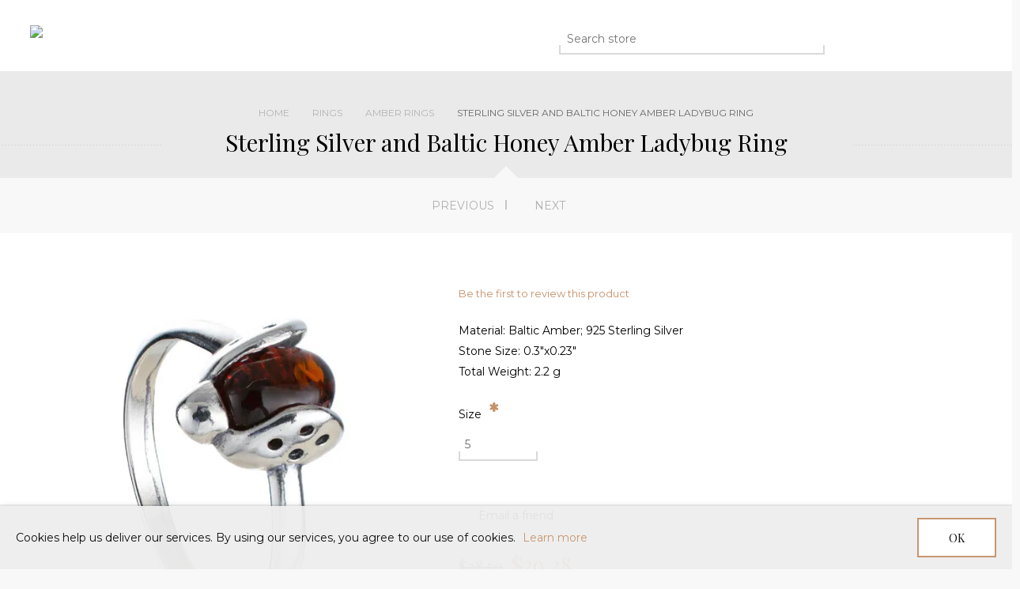

--- FILE ---
content_type: text/html; charset=utf-8
request_url: https://holidaygiftshops.com/sterling-silver-and-baltic-honey-amber-ladybug-ring
body_size: 16220
content:
<!DOCTYPE html><html lang=en class=html-product-details-page><head><title>Sterling Silver and Baltic Honey Amber Ladybug Ring</title><meta charset=UTF-8><meta name=description content="Material: Baltic Amber; 925 Sterling Silver; Stone Size: 0.3&#34;x0.23&#34;; Total Weight: 2.2 g"><meta name=keywords content="ladybug ring for women; ladybug jewelry for women; ladybug gifts for women; cute ladybug ring; lady ring; insect ring; amber ring for women; womens ring size 8"><meta name=generator content=nopCommerce><meta name=viewport content="width=device-width, initial-scale=1.0, user-scalable=0, minimum-scale=1.0, maximum-scale=1.0"><meta name=robots content=max-image-preview:large><meta property=og:title content="Elegant Baltic Amber Jewelry - Handcrafted with Love"><meta property=og:type content=Website><meta property=og:url content="https://holidaygiftshops.com/"><meta property=og:image content=https://cdn.holidaygiftshops.com/images/thumbs/0017256_rings_533.jpeg><meta property=og:type content=product><meta property=og:title content="Sterling Silver and Baltic Honey Amber Ladybug Ring"><meta property=og:description content="Material: Baltic Amber; 925 Sterling Silver; Stone Size: 0.3&#34;x0.23&#34;; Total Weight: 2.2 g"><meta property=og:image content=https://cdn.holidaygiftshops.com/images/thumbs/0011460_sterling-silver-and-baltic-honey-amber-ladybug-ring_600.jpeg><meta property=og:image:url content=https://cdn.holidaygiftshops.com/images/thumbs/0011460_sterling-silver-and-baltic-honey-amber-ladybug-ring_600.jpeg><meta property=og:url content=https://holidaygiftshops.com/sterling-silver-and-baltic-honey-amber-ladybug-ring><meta property=og:site_name content="Holiday Gift Shops"><meta property=twitter:card content=summary><meta property=twitter:site content="Holiday Gift Shops"><meta property=twitter:title content="Sterling Silver and Baltic Honey Amber Ladybug Ring"><meta property=twitter:description content="Material: Baltic Amber; 925 Sterling Silver; Stone Size: 0.3&#34;x0.23&#34;; Total Weight: 2.2 g"><meta property=twitter:image content=https://cdn.holidaygiftshops.com/images/thumbs/0011460_sterling-silver-and-baltic-honey-amber-ladybug-ring_600.jpeg><meta property=twitter:url content=https://holidaygiftshops.com/sterling-silver-and-baltic-honey-amber-ladybug-ring><script type=application/ld+json>
{
    "@context": "http://schema.org/",
    "@type": "Product",
    "aggregateRating": {
        "@type": "AggregateRating",
        "worstRating": "1",
        "bestRating": "5",
        "ratingValue": "5.0",
        "reviewCount": "1",
        "ratingCount": "1"
    },
    "name": "Sterling Silver and Baltic Honey Amber Ladybug Ring",
    "image": "https://cdn.holidaygiftshops.com/images/thumbs/0011460_sterling-silver-and-baltic-honey-amber-ladybug-ring.jpeg",
    "description": "Luck be a lady, or a ladybug with this nature-inspired amber ring design! Make your own luck and your own style with this Baltic amber and sterling silver ring featured by Holiday Gift Shops. Expertly crafted in Poland from authentic .925 sterling silver, the simple polished band features a ladybug on the face. With carved wings that host the pure Baltic honey amber cabochon within, this lucky design will create a style that buzzes with beauty.  You’ll find this ladybug ring is the luckiest of women’s jewelry for it comes backed by the International Amber Association with certifications. The Baltic honey amber body of the ladybug is sized at 0.3  x 0.23 , bringing the total weight of this ring to 2.2 grams. Carry it well during your travels with the included pouch of velvet, creating a safe space for this lovely ring. For those that love sweet simplicity in design from nature, it will be a gift they will treasure! Choose this lucky ladybug design to adorn your finger or for a romantic stone gift. Made in Poland, this ladybug features sterling silver and Baltic honey amber. As this ring contains Baltic amber, please note that stones will appear differently in their own special way. Therefore, the ring you receive may have a lighter or darker stone, or one that sparkles more or less than the ones in the product photos. ",
    "sku": "2364",
    "productID": "2364",
    "brand": {
        "@type": "Brand",
        "name": "Balticana Jewelry"
    },
    "mpn": ["6R196","810060541494","810060541500","810060541517","810060541524","810060541531","810060547717"],
    "gtin12": ["810060541487","810060541494","810060541500","810060541517","810060541524","810060541531","810060547717"],
    "offers": {
        "@type": "Offer",
        "price": "29.38",
        "priceValidUntil": "2027-01-28",
        "priceCurrency": "USD",
        "url": "https://holidaygiftshops.com/sterling-silver-and-baltic-honey-amber-ladybug-ring",
        "itemCondition": "https://schema.org/NewCondition", 
        "availability": "http://schema.org/InStock",
    "seller": {
           "@type": "Organization",
           "name": "Holiday Gift Shops",
           "url": "https://holidaygiftshops.com/",
    "logo": "https://cdn.holidaygiftshops.com/images/thumbs/0000886.jpeg"
       }    },
    "review": [
         {
            "@type": "Review",
               "author": {
                 "@type": "Person",
                 "name": "Unknown Author"
                  },
            "datePublished": "2020-01-01",
            "reviewRating": {
               "@type": "Rating",
               "ratingValue": "5"
             }
         }
    ]
}
</script><script type=application/ld+json>
{
    "@context": "http://schema.org/",
    "@type": "BreadcrumbList",
    "itemListElement": [
     {
     "@type": "ListItem",
     "position":"1",
     "item": {
         "@id":"https://holidaygiftshops.com/rings-2",
         "name":"Rings"
       }
     },
     {
     "@type": "ListItem",
     "position":"2",
     "item": {
         "@id":"https://holidaygiftshops.com/amber-rings-2",
         "name":"Amber Rings"
       }
     }
    ]
}
</script><script async src="https://www.googletagmanager.com/gtag/js?id=G-VHTZBF3GT7"></script><link href=https://cdn.holidaygiftshops.com/bundles/wxcluntaztr6phx6jkqtpdl9zeiwxcq92gv_3bsb46g.min.css rel=stylesheet><link rel=canonical href=https://holidaygiftshops.com/sterling-silver-and-baltic-honey-amber-ladybug-ring></head><body class="product-details-page-body hover-effect-1"><div class=ajax-loading-block-window style=display:none></div><div id=dialog-notifications-success title=Notification style=display:none></div><div id=dialog-notifications-error title=Error style=display:none></div><div id=dialog-notifications-warning title=Warning style=display:none></div><div id=bar-notification class=bar-notification-container data-close=Close></div><!--[if lte IE 8]><div style=clear:both;height:59px;text-align:center;position:relative><a href=http://www.microsoft.com/windows/internet-explorer/default.aspx target=_blank><img src=https://cdn.holidaygiftshops.com/Themes/Minimal/Content/img/ie_warning.jpg height=42 width=820 alt="You are using an outdated browser. For a faster, safer browsing experience, upgrade for free today."></a></div><![endif]--><div class="master-wrapper-page header-inside-slider two-col"><div class="header normal"><div class=header-logo><a href="/" class=logo><img alt="Holiday Gift Shops" src=https://cdn.holidaygiftshops.com/images/thumbs/0006820_Logo_5.png></a></div><div class=header-menu-parent-outer><div class=header-menu><div class=close-menu><span>Close</span></div><ul class=mega-menu data-isrtlenabled=false data-enableclickfordropdown=false><li class="has-sublist with-dropdown-in-grid"><span class="with-subcategories labelfornextplusbutton">Jewelry</span><div class="dropdown categories fullWidth boxes-4"><div class=row-wrapper><div class=row><div class=box><div class=picture-title-wrap><div class=picture><a href=/rings-2 title="Show products in category Rings"><img class=lazy alt=Rings src="[data-uri]" data-original=https://cdn.holidaygiftshops.com/images/thumbs/0017298_rings_290.jpeg></a></div><div class=title><a href=/rings-2 title=Rings><span>Rings</span></a></div></div><ul class=subcategories><li><a href=/amber-rings-2 title="Amber Rings">Amber Rings</a></li><li><a href=/garnet_rings title="Garnet Rings">Garnet Rings</a></li><li><a href=/amethyst-rings title="Amethyst Rings">Amethyst Rings</a></li><li><a href=/turquoise-rings title="Turquoise Rings">Turquoise Rings</a></li></ul></div><div class=box><div class=picture-title-wrap><div class=picture><a href=/bracelets title="Show products in category Bracelets"><img class=lazy alt=Bracelets src="[data-uri]" data-original=https://cdn.holidaygiftshops.com/images/thumbs/0017525_bracelets_290.jpeg></a></div><div class=title><a href=/bracelets title=Bracelets><span>Bracelets</span></a></div></div><ul class=subcategories><li><a href=/amber-bracelets title="Amber Bracelets">Amber Bracelets</a></li></ul></div><div class=box><div class=picture-title-wrap><div class=picture><a href=/earrings title="Show products in category Earrings"><img class=lazy alt=Earrings src="[data-uri]" data-original=https://cdn.holidaygiftshops.com/images/thumbs/0017238_earrings_290.jpeg></a></div><div class=title><a href=/earrings title=Earrings><span>Earrings</span></a></div></div><ul class=subcategories><li><a href=/amber-earrings title="Amber Earrings">Amber Earrings</a></li><li><a href=/bohemian-garnet-earrings-2 title="Garnet Earrings">Garnet Earrings</a></li></ul></div><div class=box><div class=picture-title-wrap><div class=picture><a href=/pendants title="Show products in category Pendants"><img class=lazy alt=Pendants src="[data-uri]" data-original=https://cdn.holidaygiftshops.com/images/thumbs/0017239_pendants_290.jpeg></a></div><div class=title><a href=/pendants title=Pendants><span>Pendants</span></a></div></div><ul class=subcategories><li><a href=/amber-pendants title="Baltic Amber Pendants">Baltic Amber Pendants</a></li><li><a href=/garnet-pendants title="Garnet Pendants">Garnet Pendants</a></li></ul></div></div><div class=row><div class=box><div class=picture-title-wrap><div class=picture><a href=/necklaces title="Show products in category Necklaces"><img class=lazy alt=Necklaces src="[data-uri]" data-original=https://cdn.holidaygiftshops.com/images/thumbs/0017198_necklaces_290.jpeg></a></div><div class=title><a href=/necklaces title=Necklaces><span>Necklaces</span></a></div></div><ul class=subcategories><li><a href=/amber-necklaces title="Amber Necklaces">Amber Necklaces</a></li></ul></div><div class=box><div class=picture-title-wrap><div class=picture><a href=/cufflinks-2 title="Show products in category Cufflinks"><img class=lazy alt=Cufflinks src="[data-uri]" data-original=https://cdn.holidaygiftshops.com/images/thumbs/0017240_cufflinks_290.jpeg></a></div><div class=title><a href=/cufflinks-2 title=Cufflinks><span>Cufflinks</span></a></div></div><ul class=subcategories><li><a href=/amber-cufflinks-and-brooches-amber-baltic-jewelry-holidaygiftshops title="Amber Cufflinks and Brooches">Amber Cufflinks and Brooches</a></li><li><a href=/bohemian-garnet-cufflinks-and-brooches title="Garnet Cufflinks and Brooches">Garnet Cufflinks and Brooches</a></li></ul></div><div class=box><div class=picture-title-wrap><div class=picture><a href=/brooches title="Show products in category Brooches"><img class=lazy alt=Brooches src="[data-uri]" data-original=https://cdn.holidaygiftshops.com/images/thumbs/0017199_brooches_290.jpeg></a></div><div class=title><a href=/brooches title=Brooches><span>Brooches</span></a></div></div></div><div class=box><div class=picture-title-wrap><div class=picture><a href=/limited-edition title="Show products in category Limited Edition"><img class=lazy alt="Limited Edition" src="[data-uri]" data-original=https://cdn.holidaygiftshops.com/images/thumbs/0017197_limited-edition_290.jpeg></a></div><div class=title><a href=/limited-edition title="Limited Edition"><span>Limited Edition</span></a></div></div></div></div><div class=row><div class=box><div class=picture-title-wrap><div class=picture><a href=/baltic-amber-jewelry title="Show products in category Amber Jewelry"><img class=lazy alt="Amber Jewelry" src="[data-uri]" data-original=https://cdn.holidaygiftshops.com/images/thumbs/0017310_amber-jewelry_290.jpeg></a></div><div class=title><a href=/baltic-amber-jewelry title="Amber Jewelry"><span>Amber Jewelry</span></a></div></div></div><div class=box><div class=picture-title-wrap><div class=picture><a href=/garnet-jewelry title="Show products in category Garnet Jewelry"><img class=lazy alt="Garnet Jewelry" src="[data-uri]" data-original=https://cdn.holidaygiftshops.com/images/thumbs/0017309_garnet-jewelry_290.jpeg></a></div><div class=title><a href=/garnet-jewelry title="Garnet Jewelry"><span>Garnet Jewelry</span></a></div></div></div><div class=box><div class=picture-title-wrap><div class=picture><a href=/turquoise-jewelry title="Show products in category Turquoise Jewelry"><img class=lazy alt="Turquoise Jewelry" src="[data-uri]" data-original=https://cdn.holidaygiftshops.com/images/thumbs/0017311_turquoise-jewelry_290.jpeg></a></div><div class=title><a href=/turquoise-jewelry title="Turquoise Jewelry"><span>Turquoise Jewelry</span></a></div></div></div><div class=box><div class=picture-title-wrap><div class=picture><a href=/amethyst-jewelry title="Show products in category Amethyst Jewelry"><img class=lazy alt="Amethyst Jewelry" src="[data-uri]" data-original=https://cdn.holidaygiftshops.com/images/thumbs/0017312_amethyst-jewelry_290.jpeg></a></div><div class=title><a href=/amethyst-jewelry title="Amethyst Jewelry"><span>Amethyst Jewelry</span></a></div></div></div></div></div></div></li><li><a href=/newproducts title="New Products"><span>New Products</span></a></li><li><a href=/blog title=Blog><span>Blog</span></a></li><li><a href=/about-us title="About us"><span>About us</span></a></li><li><a href=/contactus title="Contact Us"><span>Contact Us</span></a></li><div class=html-widget><p style=text-align:center></p><table><tbody><tr><td style=text-align:center><span style=font-size:14pt>FREE shipping on all domestic orders. Lifetime Warranty For All Products.</span></td></tr><tr><td style=text-align:center><span style=font-size:18pt>Ships From the USA. 100% No Questions Asked Return Policy</span></td></tr></tbody></table><p style=text-align:center></p></div></ul><div class=menu-title><span>Menu</span></div><ul class=mega-menu-responsive><li class=has-sublist><span class="with-subcategories single-item-categories labelfornextplusbutton">Jewelry</span><div class=plus-button></div><div class=sublist-wrap><ul class=sublist><li class=back-button><span>Back</span></li><li class=has-sublist><a href=/rings-2 title=Rings class=with-subcategories><span>Rings</span></a><div class=plus-button></div><div class=sublist-wrap><ul class=sublist><li class=back-button><span>Back</span></li><li><a class=lastLevelCategory href=/amber-rings-2 title="Amber Rings"><span>Amber Rings</span></a></li><li><a class=lastLevelCategory href=/garnet_rings title="Garnet Rings"><span>Garnet Rings</span></a></li><li><a class=lastLevelCategory href=/amethyst-rings title="Amethyst Rings"><span>Amethyst Rings</span></a></li><li><a class=lastLevelCategory href=/turquoise-rings title="Turquoise Rings"><span>Turquoise Rings</span></a></li></ul></div></li><li class=has-sublist><a href=/bracelets title=Bracelets class=with-subcategories><span>Bracelets</span></a><div class=plus-button></div><div class=sublist-wrap><ul class=sublist><li class=back-button><span>Back</span></li><li><a class=lastLevelCategory href=/amber-bracelets title="Amber Bracelets"><span>Amber Bracelets</span></a></li></ul></div></li><li class=has-sublist><a href=/earrings title=Earrings class=with-subcategories><span>Earrings</span></a><div class=plus-button></div><div class=sublist-wrap><ul class=sublist><li class=back-button><span>Back</span></li><li><a class=lastLevelCategory href=/amber-earrings title="Amber Earrings"><span>Amber Earrings</span></a></li><li><a class=lastLevelCategory href=/bohemian-garnet-earrings-2 title="Garnet Earrings"><span>Garnet Earrings</span></a></li></ul></div></li><li class=has-sublist><a href=/pendants title=Pendants class=with-subcategories><span>Pendants</span></a><div class=plus-button></div><div class=sublist-wrap><ul class=sublist><li class=back-button><span>Back</span></li><li><a class=lastLevelCategory href=/amber-pendants title="Baltic Amber Pendants"><span>Baltic Amber Pendants</span></a></li><li><a class=lastLevelCategory href=/garnet-pendants title="Garnet Pendants"><span>Garnet Pendants</span></a></li></ul></div></li><li class=has-sublist><a href=/necklaces title=Necklaces class=with-subcategories><span>Necklaces</span></a><div class=plus-button></div><div class=sublist-wrap><ul class=sublist><li class=back-button><span>Back</span></li><li><a class=lastLevelCategory href=/amber-necklaces title="Amber Necklaces"><span>Amber Necklaces</span></a></li></ul></div></li><li class=has-sublist><a href=/cufflinks-2 title=Cufflinks class=with-subcategories><span>Cufflinks</span></a><div class=plus-button></div><div class=sublist-wrap><ul class=sublist><li class=back-button><span>Back</span></li><li><a class=lastLevelCategory href=/amber-cufflinks-and-brooches-amber-baltic-jewelry-holidaygiftshops title="Amber Cufflinks and Brooches"><span>Amber Cufflinks and Brooches</span></a></li><li><a class=lastLevelCategory href=/bohemian-garnet-cufflinks-and-brooches title="Garnet Cufflinks and Brooches"><span>Garnet Cufflinks and Brooches</span></a></li></ul></div></li><li><a class=lastLevelCategory href=/brooches title=Brooches><span>Brooches</span></a></li><li><a class=lastLevelCategory href=/limited-edition title="Limited Edition"><span>Limited Edition</span></a></li><li><a class=lastLevelCategory href=/baltic-amber-jewelry title="Amber Jewelry"><span>Amber Jewelry</span></a></li><li><a class=lastLevelCategory href=/garnet-jewelry title="Garnet Jewelry"><span>Garnet Jewelry</span></a></li><li><a class=lastLevelCategory href=/turquoise-jewelry title="Turquoise Jewelry"><span>Turquoise Jewelry</span></a></li><li><a class=lastLevelCategory href=/amethyst-jewelry title="Amethyst Jewelry"><span>Amethyst Jewelry</span></a></li></ul></div></li><li><a href=/newproducts title="New Products"><span>New Products</span></a></li><li><a href=/blog title=Blog><span>Blog</span></a></li><li><a href=/about-us title="About us"><span>About us</span></a></li><li><a href=/contactus title="Contact Us"><span>Contact Us</span></a></li><div class=html-widget><p style=text-align:center></p><table><tbody><tr><td style=text-align:center><span style=font-size:14pt>FREE shipping on all domestic orders. Lifetime Warranty For All Products.</span></td></tr><tr><td style=text-align:center><span style=font-size:18pt>Ships From the USA. 100% No Questions Asked Return Policy</span></td></tr></tbody></table><p style=text-align:center></p></div></ul><div class=social-icons><h2>Follow us</h2><ul class=networks><li><a target=_blank class=facebook href=https://www.facebook.com/holidaygiftshops aria-label=Facebook></a></li><li><a target=_blank class=twitter href=https://twitter.com/HGiftShops aria-label=Twitter></a></li><li><a target=_blank class=pinterest href=https://www.pinterest.com/holidaygiftshops aria-label=Pinterest></a></li><li><a target=_blank class=youtube href=https://www.youtube.com/channel/UCuA2vBiS6UkgdYoq_t0Le0Q aria-label=YouTube></a></li><li><a target=_blank class=vimeo href=https://vimeo.com/holidaygiftshops aria-label=Vimeo></a></li><li><a target=_blank class=instagram href="https://www.instagram.com/holidaygiftshops/" aria-label=Instagram></a></li><li><a class=rss href=/news/rss/1 aria-label=RSS></a></li></ul></div></div></div><div class=responsive-nav-wrapper-parent><div class=responsive-nav-wrapper><div class=search-wrap><span>Search</span></div><div class=filters-button><span>Filters</span></div><div class=personal-button id=header-links-opener><span>Personal menu</span></div><div class=shopping-cart-link><a href=/cart>Shopping cart</a></div><div class=menu-title><span>Menu</span></div></div><div class="search-box store-search-box"><form method=get id=small-search-box-form action=/search><input type=text class=search-box-text id=small-searchterms autocomplete=off name=q placeholder="Search store" aria-label="Search store"> <input type=submit class="button-1 search-box-button" value=Search></form></div><div id=flyout-cart class=flyout-cart><div class=mini-shopping-cart><div class=count>You have no items in your shopping cart.</div></div></div></div><div class=header-links-wrapper><div class=header-selectors></div><div class=header-links><ul><li><a href="/register?returnUrl=%2Fsterling-silver-and-baltic-honey-amber-ladybug-ring" class=ico-register>Register</a></li><li><a href="/login?returnUrl=%2Fsterling-silver-and-baltic-honey-amber-ladybug-ring" class=ico-login>Log in</a></li></ul><input type=hidden id=topCartLinkHidden data-cartitems=0></div></div></div><div class=overlayOffCanvas></div><div class=master-wrapper-content><div class=ajaxCartInfo data-getajaxcartbuttonurl=/NopAjaxCart/GetAjaxCartButtonsAjax data-productpageaddtocartbuttonselector=.add-to-cart-button data-productboxaddtocartbuttonselector=.product-box-add-to-cart-button data-productboxproductitemelementselector=.product-item data-enableonproductpage=True data-enableoncatalogpages=True data-minishoppingcartquatityformattingresource=({0}) data-miniwishlistquatityformattingresource=({0}) data-addtowishlistbuttonselector=.add-to-wishlist-button></div><input id=addProductVariantToCartUrl name=addProductVariantToCartUrl type=hidden value=/AddProductFromProductDetailsPageToCartAjax> <input id=addProductToCartUrl name=addProductToCartUrl type=hidden value=/AddProductToCartAjax> <input id=miniShoppingCartUrl name=miniShoppingCartUrl type=hidden value=/MiniShoppingCart> <input id=flyoutShoppingCartUrl name=flyoutShoppingCartUrl type=hidden value=/NopAjaxCartFlyoutShoppingCart> <input id=checkProductAttributesUrl name=checkProductAttributesUrl type=hidden value=/CheckIfProductOrItsAssociatedProductsHasAttributes> <input id=getMiniProductDetailsViewUrl name=getMiniProductDetailsViewUrl type=hidden value=/GetMiniProductDetailsView> <input id=flyoutShoppingCartPanelSelector name=flyoutShoppingCartPanelSelector type=hidden value=#flyout-cart> <input id=shoppingCartMenuLinkSelector name=shoppingCartMenuLinkSelector type=hidden value=.cart-qty> <input id=wishlistMenuLinkSelector name=wishlistMenuLinkSelector type=hidden value=span.wishlist-qty><div id=product-ribbon-info data-productid=2364 data-productboxselector=".product-item, .item-holder" data-productboxpicturecontainerselector=".picture, .item-picture" data-productpagepicturesparentcontainerselector=.product-essential data-productpagebugpicturecontainerselector=.picture data-retrieveproductribbonsurl=/RetrieveProductRibbons></div><div class=breadcrumb-title-wrapper><div class=breadcrumb><ul itemscope itemtype=http://schema.org/BreadcrumbList><li><span><a href="/"><span>Home</span></a></span> <span class=delimiter>/</span></li><li itemprop=itemListElement itemscope itemtype=http://schema.org/ListItem><a href=/rings-2 itemprop=item><span itemprop=name>Rings</span></a> <span class=delimiter>/</span><meta itemprop=position content=1></li><li itemprop=itemListElement itemscope itemtype=http://schema.org/ListItem><a href=/amber-rings-2 itemprop=item><span itemprop=name>Amber Rings</span></a> <span class=delimiter>/</span><meta itemprop=position content=2></li><li itemprop=itemListElement itemscope itemtype=http://schema.org/ListItem><strong class=current-item itemprop=name>Sterling Silver and Baltic Honey Amber Ladybug Ring</strong> <span itemprop=item itemscope itemtype=http://schema.org/Thing id=/sterling-silver-and-baltic-honey-amber-ladybug-ring></span><meta itemprop=position content=3></li></ul></div><div class="page-title product-name"><h1 itemprop=name>Sterling Silver and Baltic Honey Amber Ladybug Ring</h1></div></div><div class=master-column-wrapper><div class=center-1><div class="page product-details-page"><div class=page-body><form method=post id=product-details-form action=/sterling-silver-and-baltic-honey-amber-ladybug-ring><div itemscope itemtype=http://schema.org/Product data-productid=2364><div class=product-essential><input type=hidden class=cloudZoomAdjustPictureOnProductAttributeValueChange data-productid=2364 data-isintegratedbywidget=true> <input type=hidden class=cloudZoomEnableClickToZoom><div class="gallery sevenspikes-cloudzoom-gallery"><div class=previous-product><a href=/sterling-silver-and-baltic-honey-amber-irish-claddagh-ring title="Sterling Silver and Baltic ..."><span class=previous-product-label>Previous</span><span class=previous-product-title>Sterling Silver and Baltic ...</span></a></div><div class=next-product><a href=/sterling-silver-and-baltic-honey-amber-oval-adjustable-ring title="Sterling Silver and Baltic ..."><span class=next-product-label>Next</span><span class=next-product-title>Sterling Silver and Baltic ...</span></a></div><div class=picture-wrapper><div class=picture id=sevenspikes-cloud-zoom data-zoomwindowelementid="" data-selectoroftheparentelementofthecloudzoomwindow="" data-defaultimagecontainerselector=".product-essential .gallery" data-zoom-window-width=600 data-zoom-window-height=600><a href=https://cdn.holidaygiftshops.com/images/thumbs/0011460_sterling-silver-and-baltic-honey-amber-ladybug-ring.jpeg data-full-image-url=https://cdn.holidaygiftshops.com/images/thumbs/0011460_sterling-silver-and-baltic-honey-amber-ladybug-ring.jpeg class=picture-link id=zoom1><img src=https://cdn.holidaygiftshops.com/images/thumbs/0011460_sterling-silver-and-baltic-honey-amber-ladybug-ring_600.jpeg alt="ladybug amber ring silver" class=cloudzoom id=cloudZoomImage itemprop=image data-cloudzoom="appendSelector: '.picture-wrapper', zoomPosition: 'inside', zoomOffsetX: 0, captionPosition: 'bottom', tintOpacity: 0, zoomWidth: 600, zoomHeight: 600, easing: 3, touchStartDelay: true, zoomFlyOut: false, disableZoom: 'auto'"></a></div></div><div class=picture-thumbs><a class="cloudzoom-gallery thumb-item" data-full-image-url=https://cdn.holidaygiftshops.com/images/thumbs/0011460_sterling-silver-and-baltic-honey-amber-ladybug-ring.jpeg data-cloudzoom="appendSelector: '.picture-wrapper', zoomPosition: 'inside', zoomOffsetX: 0, captionPosition: 'bottom', tintOpacity: 0, zoomWidth: 600, zoomHeight: 600, useZoom: '.cloudzoom', image: 'https://cdn.holidaygiftshops.com/images/thumbs/0011460_sterling-silver-and-baltic-honey-amber-ladybug-ring_600.jpeg', zoomImage: 'https://cdn.holidaygiftshops.com/images/thumbs/0011460_sterling-silver-and-baltic-honey-amber-ladybug-ring.jpeg', easing: 3, touchStartDelay: true, zoomFlyOut: false, disableZoom: 'auto'"><img class=cloud-zoom-gallery-img src=https://cdn.holidaygiftshops.com/images/thumbs/0011460_sterling-silver-and-baltic-honey-amber-ladybug-ring_120.jpeg alt="ladybug amber ring silver"></a> <a class="cloudzoom-gallery thumb-item" data-full-image-url=https://cdn.holidaygiftshops.com/images/thumbs/0011740_sterling-silver-and-baltic-honey-amber-ladybug-ring.jpeg data-cloudzoom="appendSelector: '.picture-wrapper', zoomPosition: 'inside', zoomOffsetX: 0, captionPosition: 'bottom', tintOpacity: 0, zoomWidth: 600, zoomHeight: 600, useZoom: '.cloudzoom', image: 'https://cdn.holidaygiftshops.com/images/thumbs/0011740_sterling-silver-and-baltic-honey-amber-ladybug-ring_600.jpeg', zoomImage: 'https://cdn.holidaygiftshops.com/images/thumbs/0011740_sterling-silver-and-baltic-honey-amber-ladybug-ring.jpeg', easing: 3, touchStartDelay: true, zoomFlyOut: false, disableZoom: 'auto'"><img class=cloud-zoom-gallery-img src=https://cdn.holidaygiftshops.com/images/thumbs/0011740_sterling-silver-and-baltic-honey-amber-ladybug-ring_120.jpeg alt="Sterling Silver and Baltic Honey Amber Ladybug Ring"></a> <a class="cloudzoom-gallery thumb-item" data-full-image-url=https://cdn.holidaygiftshops.com/images/thumbs/0011463_sterling-silver-and-baltic-honey-amber-ladybug-ring.jpeg data-cloudzoom="appendSelector: '.picture-wrapper', zoomPosition: 'inside', zoomOffsetX: 0, captionPosition: 'bottom', tintOpacity: 0, zoomWidth: 600, zoomHeight: 600, useZoom: '.cloudzoom', image: 'https://cdn.holidaygiftshops.com/images/thumbs/0011463_sterling-silver-and-baltic-honey-amber-ladybug-ring_600.jpeg', zoomImage: 'https://cdn.holidaygiftshops.com/images/thumbs/0011463_sterling-silver-and-baltic-honey-amber-ladybug-ring.jpeg', easing: 3, touchStartDelay: true, zoomFlyOut: false, disableZoom: 'auto'"><img class=cloud-zoom-gallery-img src=https://cdn.holidaygiftshops.com/images/thumbs/0011463_sterling-silver-and-baltic-honey-amber-ladybug-ring_120.jpeg alt="Sterling Silver and Baltic Honey Amber Ladybug Ring"></a> <a class="cloudzoom-gallery thumb-item" data-full-image-url=https://cdn.holidaygiftshops.com/images/thumbs/0011464_sterling-silver-and-baltic-honey-amber-ladybug-ring.jpeg data-cloudzoom="appendSelector: '.picture-wrapper', zoomPosition: 'inside', zoomOffsetX: 0, captionPosition: 'bottom', tintOpacity: 0, zoomWidth: 600, zoomHeight: 600, useZoom: '.cloudzoom', image: 'https://cdn.holidaygiftshops.com/images/thumbs/0011464_sterling-silver-and-baltic-honey-amber-ladybug-ring_600.jpeg', zoomImage: 'https://cdn.holidaygiftshops.com/images/thumbs/0011464_sterling-silver-and-baltic-honey-amber-ladybug-ring.jpeg', easing: 3, touchStartDelay: true, zoomFlyOut: false, disableZoom: 'auto'"><img class=cloud-zoom-gallery-img src=https://cdn.holidaygiftshops.com/images/thumbs/0011464_sterling-silver-and-baltic-honey-amber-ladybug-ring_120.jpeg alt="Sterling Silver and Baltic Honey Amber Ladybug Ring"></a> <a class="cloudzoom-gallery thumb-item" data-full-image-url=https://cdn.holidaygiftshops.com/images/thumbs/0013590_sterling-silver-and-baltic-honey-amber-ladybug-ring.jpeg data-cloudzoom="appendSelector: '.picture-wrapper', zoomPosition: 'inside', zoomOffsetX: 0, captionPosition: 'bottom', tintOpacity: 0, zoomWidth: 600, zoomHeight: 600, useZoom: '.cloudzoom', image: 'https://cdn.holidaygiftshops.com/images/thumbs/0013590_sterling-silver-and-baltic-honey-amber-ladybug-ring_600.jpeg', zoomImage: 'https://cdn.holidaygiftshops.com/images/thumbs/0013590_sterling-silver-and-baltic-honey-amber-ladybug-ring.jpeg', easing: 3, touchStartDelay: true, zoomFlyOut: false, disableZoom: 'auto'"><img class=cloud-zoom-gallery-img src=https://cdn.holidaygiftshops.com/images/thumbs/0013590_sterling-silver-and-baltic-honey-amber-ladybug-ring_120.jpeg alt="Sterling Silver and Baltic Honey Amber Ladybug Ring"></a> <a class="cloudzoom-gallery thumb-item" data-full-image-url=https://cdn.holidaygiftshops.com/images/thumbs/0013589_sterling-silver-and-baltic-honey-amber-ladybug-ring.jpeg data-cloudzoom="appendSelector: '.picture-wrapper', zoomPosition: 'inside', zoomOffsetX: 0, captionPosition: 'bottom', tintOpacity: 0, zoomWidth: 600, zoomHeight: 600, useZoom: '.cloudzoom', image: 'https://cdn.holidaygiftshops.com/images/thumbs/0013589_sterling-silver-and-baltic-honey-amber-ladybug-ring_600.jpeg', zoomImage: 'https://cdn.holidaygiftshops.com/images/thumbs/0013589_sterling-silver-and-baltic-honey-amber-ladybug-ring.jpeg', easing: 3, touchStartDelay: true, zoomFlyOut: false, disableZoom: 'auto'"><img class=cloud-zoom-gallery-img src=https://cdn.holidaygiftshops.com/images/thumbs/0013589_sterling-silver-and-baltic-honey-amber-ladybug-ring_120.jpeg alt="Sterling Silver and Baltic Honey Amber Ladybug Ring"></a></div></div><div class=overview><h1 itemprop=name>Sterling Silver and Baltic Honey Amber Ladybug Ring</h1><div class=product-reviews-overview><div class=product-review-box><div class=rating><div style=width:0></div></div></div><div class=product-no-reviews><a href=/productreviews/2364>Be the first to review this product</a></div></div><div class=short-description>Material: Baltic Amber; 925 Sterling Silver<br>Stone Size: 0.3"x0.23"<br>Total Weight: 2.2 g</div><div class=additional-details></div><div class=attributes><dl><dt id=product_attribute_label_452><label class=text-prompt>Size</label> <span class=required>*</span></dt><dd id=product_attribute_input_452><select name=product_attribute_452 id=product_attribute_452><option value=1800>5</option><option value=1801>5.5</option><option value=1802>6</option><option value=1803>6.5</option><option value=1804>7</option><option value=1805>7.5</option><option value=1806>8</option><option value=1807>9</option><option value=1808>10</option><option value=1809>10.5</option><option value=1810>11</option><option value=1811>11.5</option></select></dd></dl></div><div class=overview-buttons><div class=email-a-friend><input type=button value="Email a friend" class="button-2 email-a-friend-button" onclick="setLocation('/productemailafriend/2364')"></div></div><div class=prices itemprop=offers itemscope itemtype=http://schema.org/Offer><div class=old-product-price><label>Old price:</label> <span>$38.50</span></div><div class=product-price><label>Price:</label> <span itemprop=price content=29.38 class=price-value-2364>$29.38</span></div><meta itemprop=priceCurrency content=USD></div><div class=add-to-cart><div class=add-to-cart-panel><label class=qty-label for=addtocart_2364_EnteredQuantity>Qty:</label><div class=quantity-block><label>Qty.</label> <span class=common-buttons-wrapper><span class=plus>+</span> <span class=minus>-</span> <input class=qty-input type=text data-val=true data-val-required="The Qty field is required." id=addtocart_2364_EnteredQuantity name=addtocart_2364.EnteredQuantity value=1></span></div><input type=button id=add-to-cart-button-2364 class="button-1 add-to-cart-button" value="Add to cart" data-productid=2364 onclick="AjaxCart.addproducttocart_details('/addproducttocart/details/2364/1','#product-details-form');return false"></div><div class=html-widget><table style=text-align:center><tbody><tr><td style="padding:5px;border:1px solid orange;border-radius:10px;margin-left:auto;margin-right:auto;text-align:center"><p><span style="font-family:'times new roman',times;font-size:12pt"><strong>100 % Money Back Guarantee.</strong></span></p><p><span style="font-family:'times new roman',times;font-size:12pt"><strong>No questions asked. Same day shipping (order before 2PM)</strong></span></p><p><span style="font-family:'times new roman',times;font-size:12pt"><strong>Ships from New York.</strong></span></p><p><span style="font-family:'times new roman',times;font-size:12pt"><strong>Call 24/7 (800) 647-6926 if you have any questions.</strong></span></p></td></tr></tbody></table><table border=0 cellspacing=0 cellpadding=10 align=center><tbody><tr><td align=center><span style=background-color:#ffffff;color:#ffffff>-</span></td></tr><tr><td align=center><a title="How PayPal Works" href=https://www.paypal.com/webapps/mpp/paypal-popup><img src=https://www.paypalobjects.com/webstatic/mktg/logo/bdg_secured_by_pp_2line.png alt="Secured by PayPal" border=0></a><div style=text-align:center></div></td></tr></tbody></table></div></div><div class=product-social-buttons><label>Share:</label><ul><li class="share-item facebook"><a class=share-link href="javascript:openShareWindow('http://www.facebook.com/sharer.php?u=https://holidaygiftshops.com/sterling-silver-and-baltic-honey-amber-ladybug-ring')"></a></li><li class="share-item twitter"><a class=share-link href="javascript:openShareWindow('http://twitter.com/share?url=https://holidaygiftshops.com/sterling-silver-and-baltic-honey-amber-ladybug-ring')"></a></li><li class="share-item pinterest"><a class=share-link href="javascript:void((function(){var%20e=document.createElement('script');e.setAttribute('type','text/javascript');e.setAttribute('charset','UTF-8');e.setAttribute('src','http://assets.pinterest.com/js/pinmarklet.js?r='+Math.random()*99999999);document.body.appendChild(e)})())"></a></li><li class="share-item linkedin"><a class=share-link href="javascript:openShareWindow('http://www.linkedin.com/shareArticle?mini=true&amp;url=https://holidaygiftshops.com/sterling-silver-and-baltic-honey-amber-ladybug-ring')"></a></li></ul></div></div><div class=full-description itemprop=description><table><tbody><tr><td><p style=text-align:justify><span style="font-family:'times new roman',times;font-size:12pt">Luck be a lady, or a ladybug with this nature-inspired amber ring design! Make your own luck and your own style with this Baltic amber and sterling silver ring featured by Holiday Gift Shops. Expertly crafted in Poland from authentic .925 sterling silver, the simple polished band features a ladybug on the face. With carved wings that host the pure Baltic honey amber cabochon within, this lucky design will create a style that buzzes with beauty.</span></p><p style=text-align:justify><span style="font-size:12pt;font-family:'times new roman',times"></span></p><p style=text-align:justify><span style="font-family:'times new roman',times;font-size:12pt">You’ll find this ladybug ring is the luckiest of women’s jewelry for it comes backed by the International Amber Association with certifications. The Baltic honey amber body of the ladybug is sized at 0.3" x 0.23", bringing the total weight of this ring to 2.2 grams. Carry it well during your travels with the included pouch of velvet, creating a safe space for this lovely ring. For those that love sweet simplicity in design from nature, it will be a gift they will treasure!</span></p><p style=text-align:justify><span style="font-size:12pt;font-family:'times new roman',times"></span></p><ul><li style=text-align:justify><p><span style="font-family:'times new roman',times;font-size:12pt">Choose this lucky ladybug design to adorn your finger or for a romantic stone gift.</span></p></li><li style=text-align:justify><p><span style="font-family:'times new roman',times;font-size:12pt">Made in Poland, this ladybug features sterling silver and Baltic honey amber.</span></p></li><li><p style=text-align:justify><span style="font-family:'times new roman',times;font-size:12pt">As this ring contains Baltic amber, please note that stones will appear differently in their own special way. Therefore, the ring you receive may have a lighter or darker stone, or one that sparkles more or less than the ones in the product photos.</span></p></li></ul></td></tr></tbody></table></div></div><div class=product-collateral><div class=product-specs-box><div class=title><strong>Products specifications</strong></div><div class=table-wrapper><table class=data-table><colgroup><col width=50%><col></colgroup><tbody><tr role=row class=odd><td class=spec-name>Country</td><td class=spec-value>Poland</td></tr><tr role=row class=even><td class=spec-name>Color</td><td class=spec-value><div class="attribute-squares color-squares"><span class=attribute-square-container title=Orange><span class=attribute-square style=background-color:#f3cc1b>&nbsp;</span></span></div></td></tr><tr role=row class=odd><td class=spec-name>Metal</td><td class=spec-value>Sterling silver</td></tr><tr role=row class=even><td class=spec-name>Stone</td><td class=spec-value>Amber</td></tr></tbody></table></div></div></div><div class="related-products-grid product-grid"><div class=title><strong>Related products</strong></div><div class=item-grid><div class=item-box><div class=product-item data-productid=2414><div class=picture><a class=picture-link href=/sterling-silver-and-baltic-honey-amber-french-leverback-ladybug-earrings title="Show details for Sterling Silver and Baltic Honey Amber French Leverback Ladybug Earrings"><img src=https://cdn.holidaygiftshops.com/images/thumbs/0011876_sterling-silver-and-baltic-honey-amber-french-leverback-ladybug-earrings_420.jpeg alt="Sterling Silver and Baltic Honey Amber French Leverback Ladybug Earrings" title="Show details for Sterling Silver and Baltic Honey Amber French Leverback Ladybug Earrings"></a></div><div class=details><h2 class=product-title><a href=/sterling-silver-and-baltic-honey-amber-french-leverback-ladybug-earrings>Sterling Silver and Baltic Honey Amber French Leverback Ladybug Earrings</a></h2><div class=description>Material: Baltic Amber; 925 Sterling Silver<br> Earrings Total Length: 1.2"; Width: 0.3"<br>Total Weight: 3.45 g; Stone size: 0.3"x0.22"</div><div class=add-info><div class=prices><span class="price old-price">$42.00</span> <span class="price actual-price">$32.29</span></div><div class=buttons><div class=square-buttons-wrapper><input type=button value="Add to cart" title="Add to cart" class="button-2 product-box-add-to-cart-button" onclick="AjaxCart.addproducttocart_catalog('/addproducttocart/catalog/2414/1/1');return false"> <a class=dummy-link href=/sterling-silver-and-baltic-honey-amber-french-leverback-ladybug-earrings title="Show details for Sterling Silver and Baltic Honey Amber French Leverback Ladybug Earrings"></a></div><span class=tooltip-text></span> <a class=dummy-link href=/sterling-silver-and-baltic-honey-amber-french-leverback-ladybug-earrings title="Show details for Sterling Silver and Baltic Honey Amber French Leverback Ladybug Earrings"></a></div></div></div></div></div><div class=item-box><div class=product-item data-productid=2415><div class=picture><a class=picture-link href=/sterling-silver-and-baltic-honey-amber-post-back-ladybug-earrings title="Show details for Sterling Silver and Baltic Honey Amber Post Back Ladybug Earrings"><img src=https://cdn.holidaygiftshops.com/images/thumbs/0014269_sterling-silver-and-baltic-honey-amber-post-back-ladybug-earrings_420.jpeg alt="Sterling Silver and Baltic Honey Amber Post Back Ladybug Earrings" title="Show details for Sterling Silver and Baltic Honey Amber Post Back Ladybug Earrings"></a></div><div class=details><h2 class=product-title><a href=/sterling-silver-and-baltic-honey-amber-post-back-ladybug-earrings>Sterling Silver and Baltic Honey Amber Post Back Ladybug Earrings</a></h2><div class=description>Material: Baltic Amber; 925 Sterling Silver<br>Earrings Total Length: 0.46"; Width: 0.35"<br>Total Weight: 2.55 g; Stone Size: 0.33" x 0.22"</div><div class=add-info><div class=prices><span class="price old-price">$41.00</span> <span class="price actual-price">$31.31</span></div><div class=buttons><div class=square-buttons-wrapper><input type=button value="Add to cart" title="Add to cart" class="button-2 product-box-add-to-cart-button" onclick="AjaxCart.addproducttocart_catalog('/addproducttocart/catalog/2415/1/1');return false"> <a class=dummy-link href=/sterling-silver-and-baltic-honey-amber-post-back-ladybug-earrings title="Show details for Sterling Silver and Baltic Honey Amber Post Back Ladybug Earrings"></a></div><span class=tooltip-text></span> <a class=dummy-link href=/sterling-silver-and-baltic-honey-amber-post-back-ladybug-earrings title="Show details for Sterling Silver and Baltic Honey Amber Post Back Ladybug Earrings"></a></div></div></div></div></div><div class=item-box><div class=product-item data-productid=2649><div class=picture><a class=picture-link href=/sterling-silver-and-baltic-honey-amber-ladybug-pendant title="Show details for Sterling Silver and Baltic Honey Amber Ladybug Pendant"><img src=https://cdn.holidaygiftshops.com/images/thumbs/0016046_sterling-silver-and-baltic-honey-amber-ladybug-pendant_420.jpeg alt="Sterling Silver and Baltic Honey Amber Ladybug Pendant" title="Show details for Sterling Silver and Baltic Honey Amber Ladybug Pendant"></a></div><div class=details><h2 class=product-title><a href=/sterling-silver-and-baltic-honey-amber-ladybug-pendant>Sterling Silver and Baltic Honey Amber Ladybug Pendant</a></h2><div class=description>Material: Baltic Amber; 925 Sterling Silver<br>Total Length of the Pendant: 1.1"; Width: 0.4"<br>Stone Size: 0.5"x0.4"; Total Weight: 1.8 g<br>Chain Length: 18"</div><div class=add-info><div class=prices><span class="price old-price">$33.50</span> <span class="price actual-price">$25.71</span></div><div class=buttons><div class=square-buttons-wrapper><input type=button value="Add to cart" title="Add to cart" class="button-2 product-box-add-to-cart-button" onclick="AjaxCart.addproducttocart_catalog('/addproducttocart/catalog/2649/1/1');return false"> <a class=dummy-link href=/sterling-silver-and-baltic-honey-amber-ladybug-pendant title="Show details for Sterling Silver and Baltic Honey Amber Ladybug Pendant"></a></div><span class=tooltip-text></span> <a class=dummy-link href=/sterling-silver-and-baltic-honey-amber-ladybug-pendant title="Show details for Sterling Silver and Baltic Honey Amber Ladybug Pendant"></a></div></div></div></div></div></div></div></div><input name=__RequestVerificationToken type=hidden value=CfDJ8E78fOdhdBRJthz1Dck0gcQWduz-uKBdBm8WrFxhbS7uMJGjtUPn7Ot5EAqAEX9PLv2_TjTFl6zlrzHGq2KSaIjduPeB2YRSFa8OmAjsm3v-kDld-I4xsx_0_tS8PiAcci_VOPE4F_nssqicts_JjlU></form><div class="product-reviews-page advanced-product-reviews-page"><div class=page-title><h2>Product reviews</h2></div><div class=page-body><div class=write-review id=review-form><div class=title><strong>Write your own review</strong></div><form id=formProductReviews method=post enctype=multipart/form-data action=/Admin/PublicAdvancedProductReviews/ProductReviewsAdd><input type=hidden name=productId value=2364><div class=ajax-loader><img src=https://cdn.holidaygiftshops.com/Plugins/Widgets.AdvancedProductReviews/Content/ajax-loader.gif class=img-responsive></div><div id=message-success-formProductReviews class="form-message message-success"></div><div id=message-error-formProductReviews class="form-message message-error"></div><div class=formProductReviews-body><div class=fieldset><div class=form-fields><div class=inputs><label for=AddProductReview_Title>Review title:</label> <input required class=review-title type=text id=AddProductReview_Title name=AddProductReview.Title> <span class=required>*</span> <span class=field-validation-valid data-valmsg-for=AddProductReview.Title data-valmsg-replace=true></span></div><div class=inputs><label for=AddProductReview_ReviewText>Review text:</label> <textarea required class=review-text id=AddProductReview_ReviewText name=AddProductReview.ReviewText></textarea> <span class=required>*</span> <span class=field-validation-valid data-valmsg-for=AddProductReview.ReviewText data-valmsg-replace=true></span></div><div class=inputs><label>Attach files</label> <input type=file id=photos name=photos multiple onchange=readURLFileUpload()> Max file in upload: 5</div><div class=review-rating><div class=name-description><label for=AddProductReview_Rating>Rating:</label></div><div class=rating-wrapper><div class="label first">Bad</div><div class=rating-options><input value=1 type=radio id=addproductrating_1 aria-label=Bad data-val=true data-val-required="The Rating field is required." name=AddProductReview.Rating> <input value=2 type=radio id=addproductrating_2 aria-label="Not good" name=AddProductReview.Rating> <input value=3 type=radio id=addproductrating_3 aria-label=5 name=AddProductReview.Rating> <input value=4 type=radio id=addproductrating_4 aria-label=Good name=AddProductReview.Rating> <input value=5 type=radio id=addproductrating_5 aria-label=Excellent checked name=AddProductReview.Rating></div><div class="label last">Excellent</div></div></div><div class=captcha-box><div><div id=captcha_180178716></div><script async defer src="https://www.google.com/recaptcha/api.js?onload=onloadCallbackcaptcha_180178716&amp;render=explicit&amp;hl=en"></script></div></div></div></div><div class=buttons><input type=submit id=add-review-button name=add-review class="button-1 write-product-review-button" value="Submit review"></div></div><input name=__RequestVerificationToken type=hidden value=CfDJ8E78fOdhdBRJthz1Dck0gcQWduz-uKBdBm8WrFxhbS7uMJGjtUPn7Ot5EAqAEX9PLv2_TjTFl6zlrzHGq2KSaIjduPeB2YRSFa8OmAjsm3v-kDld-I4xsx_0_tS8PiAcci_VOPE4F_nssqicts_JjlU></form></div></div></div></div></div></div></div></div><div class=footer><div class=footer-middle><div class="footer-middle-block customer-services"><h3 class=title><span>Help</span></h3><ul class=footer-menu><li><a href=/contactus>Contact us</a></li><li><a href=/sitemap>Sitemap</a></li><li><a href=/refund-policy>Returns &amp; Refunds Policy</a></li><li><a href=/contactus-2>info@holidaygiftshops.com</a></li><li><a href=/about-us>About us</a></li><li><a href=/privacy-notice>Privacy notice</a></li><li><a href=/search>Search</a></li></ul></div><div class="footer-middle-block newsletter-wrapper"><div class=title><span>Newsletter</span></div><div class=newsletter data-newslettersubscribeurl=/subscribenewsletter data-allowtounsubscribe=False><form><div class="newsletter-subscribe newsletter-subscribe-block"><div class=newsletter-email><input type=text id=newsletter-email- class=newsletter-subscribe-text placeholder="Enter your email here..." aria-label="Sign up for our newsletter"> <input type=button id=newsletter-subscribe-button value=Subscribe class="button-1 newsletter-subscribe-button"></div><div class=newsletter-validation><span style=display:none class="subscribe-loading-progress please-wait">Wait...</span> <span class=field-validation-valid data-valmsg-for=newsletter-email- data-valmsg-replace=true></span></div></div><div class="newsletter-result newsletter-result-block"></div></form><ul class=networks><li><a target=_blank class=facebook href=https://www.facebook.com/holidaygiftshops aria-label=Facebook></a></li><li><a target=_blank class=twitter href=https://twitter.com/HGiftShops aria-label=Twitter></a></li><li><a target=_blank class=pinterest href=https://www.pinterest.com/holidaygiftshops aria-label=Pinterest></a></li><li><a target=_blank class=youtube href=https://www.youtube.com/channel/UCuA2vBiS6UkgdYoq_t0Le0Q aria-label=YouTube></a></li><li><a target=_blank class=vimeo href=https://vimeo.com/holidaygiftshops aria-label=Vimeo></a></li><li><a target=_blank class=instagram href="https://www.instagram.com/holidaygiftshops/" aria-label=Instagram></a></li><li><a class=rss href=/news/rss/1 aria-label=RSS></a></li></ul></div></div><div class="footer-middle-block my-account"><h3 class=title><span>My account</span></h3><ul class=footer-menu><li><a href=/customer/info>My account</a></li><li><a href=/order/history>Orders</a></li><li><a href=/customer/addresses>Addresses</a></li><li><a href=/cart>Shopping cart</a></li><li><a href=/vendor/apply>Apply for vendor account</a></li><li><a href=/faq>FAQ</a></li><li><a href=/shipping-returns>Shipping &amp; returns</a></li><li><a href=/conditions-of-use>Conditions of Use</a></li></ul></div></div><div class=footer-lower><div class=footer-disclaimer>Copyright &copy; 2026 Holiday Gift Shops. All rights reserved.</div></div></div></div><div id=eu-cookie-bar-notification class=eu-cookie-bar-notification><div class=content><div class=text>Cookies help us deliver our services. By using our services, you agree to our use of cookies. <a class=learn-more href=/privacy-notice>Learn more</a></div><div class=buttons-more><button type=button class="ok-button button-1" id=eu-cookie-ok>OK</button></div></div></div><div class=scroll-back-button id=goToTop>top</div><link href="https://fonts.googleapis.com/css?family=Playfair+Display&amp;subset=latin,latin-ext,cyrillic" rel=stylesheet><link href="https://fonts.googleapis.com/css?family=Montserrat" rel=stylesheet><script>window.dataLayer=window.dataLayer||[];function gtag(){dataLayer.push(arguments);}
gtag('js',new Date());gtag('config','G-VHTZBF3GT7');</script><script>var onloadCallbackcaptcha_180178716=function(){grecaptcha.render('captcha_180178716',{'sitekey':'6Lc84xIUAAAAAJApnrdZsuFj3H6va1FSd1pwleVx','theme':'light'});};</script><script src=https://cdn.holidaygiftshops.com/bundles/awqzaqjsiystt5adytv6tfgjljzpekmuvaezghz3x8m.min.js></script><script>$(document).ready(function(){showHideDropdownQuantity("product_attribute_452");});</script><script>function showHideDropdownQuantity(id){$('select[name='+id+'] > option').each(function(){$('#'+id+'_'+this.value+'_qty_box').hide();});$('#'+id+'_'+$('select[name='+id+'] > option:selected').val()+'_qty_box').css('display','inline-block');};function showHideRadioQuantity(id){$('input[name='+id+']:radio').each(function(){$('#'+$(this).attr('id')+'_qty_box').hide();});$('#'+id+'_'+$('input[name='+id+']:radio:checked').val()+'_qty_box').css('display','inline-block');};function showHideCheckboxQuantity(id){if($('#'+id).is(':checked'))
$('#'+id+'_qty_box').css('display','inline-block');else
$('#'+id+'_qty_box').hide();};</script><script>function attribute_change_handler_2364(){$.ajax({cache:false,url:"/shoppingcart/productdetails_attributechange?productId=2364&validateAttributeConditions=False&loadPicture=True",data:$('#product-details-form').serialize(),type:"POST",success:function(data,textStatus,jqXHR){if(data.price){$('.price-value-2364').text(data.price);}
if(data.basepricepangv){$('#base-price-pangv-2364').text(data.basepricepangv);}else{$('#base-price-pangv-2364').hide();}
if(data.sku){$('#sku-2364').text(data.sku).parent(".sku").show();}else{$('#sku-2364').parent(".sku").hide();}
if(data.mpn){$('#mpn-2364').text(data.mpn).parent(".manufacturer-part-number").show();}else{$('#mpn-2364').parent(".manufacturer-part-number").hide();}
if(data.gtin){$('#gtin-2364').text(data.gtin).parent(".gtin").show();}else{$('#gtin-2364').parent(".gtin").hide();}
if(data.stockAvailability){$('#stock-availability-value-2364').text(data.stockAvailability);}
if(data.enabledattributemappingids){for(var i=0;i<data.enabledattributemappingids.length;i++){$('#product_attribute_label_'+data.enabledattributemappingids[i]).show();$('#product_attribute_input_'+data.enabledattributemappingids[i]).show();}}
if(data.disabledattributemappingids){for(var i=0;i<data.disabledattributemappingids.length;i++){$('#product_attribute_label_'+data.disabledattributemappingids[i]).hide();$('#product_attribute_input_'+data.disabledattributemappingids[i]).hide();}}
if(data.pictureDefaultSizeUrl){$('#main-product-img-2364').attr("src",data.pictureDefaultSizeUrl);}
if(data.pictureFullSizeUrl){$('#main-product-img-lightbox-anchor-2364').attr("href",data.pictureFullSizeUrl);}
if(data.message){alert(data.message);}
$(document).trigger({type:"product_attributes_changed",changedData:data});}});}
$(document).ready(function(){attribute_change_handler_2364();$('#product_attribute_452').on('change',function(){attribute_change_handler_2364();});});</script><script>$(document).ready(function(){$("#addtocart_2364_EnteredQuantity").on("keydown",function(event){if(event.keyCode==13){$("#add-to-cart-button-2364").trigger("click");return false;}});});</script><script>function openShareWindow(url){var winWidth=520;var winHeight=400;var winTop=(screen.height/2)-(winHeight/2);var winLeft=(screen.width/2)-(winWidth/2);window.open(url,'sharer','top='+winTop+',left='+winLeft+',toolbar=0,status=0,width='+winWidth+',height='+winHeight);}</script><script>var uploadButton=document.getElementById('add-review-button');$('#formProductReviews').submit(function(e){e.preventDefault();var form=$(this);if(!form.valid())return false;if(!readURLFileUpload())return false;var formData=new FormData(form[0]);uploadButton.value='Submitting...';$(".form-message").html("");$.ajax({url:"/Admin/PublicAdvancedProductReviews/ProductReviewsAdd",type:'POST',beforeSend:function(){$('#formProductReviews .ajax-loader').css("visibility","visible");},data:formData,dataType:'json',processData:false,contentType:false,success:function(data){var strmsg="";uploadButton.value="Submit review";if(data.message.length>0){strmsg+="<ul>";for(var i=0;i<data.message.length;i++){strmsg+="<li>"+data.message[i]+"</li>";}
strmsg+="</ul>";if(!data.success){$("#message-error-formProductReviews").html(strmsg);}else{$("#message-success-formProductReviews").html(data.message);$("#formProductReviews .formProductReviews-body").css("display","none");document.getElementById("formProductReviews").reset();}
if(typeof grecaptcha!="undefined"){grecaptcha.reset();}
$('html, body').animate({scrollTop:$("#message-success-formProductReviews").offset().top},'slow');return false;}},complete:function(){$('#formProductReviews .ajax-loader').css("visibility","hidden");}});});$(document).ready(function(){$('.product-review-links a,.product-no-reviews a').on('click',function(e){e.preventDefault();$('html, body').animate({scrollTop:$("#formProductReviews").offset().top},500);});});function readURLFileUpload(){var fileSelect=document.getElementById('photos'),supportedFileFormat='.jpg,.jpeg,.png',files=fileSelect.files;if(files.length>5){alert('File upload exceeds the allowed amount');$("#photos").val("");return false;}
for(var i=0;i<files.length;i++){var myfile=files[i],value=myfile.type.toLocaleLowerCase(),type=value.substr(value.lastIndexOf(".")).toString();if(supportedFileFormat.indexOf(type)==-1){alert('File is not properly formatted');$("#photos").val("");return false;}
if(myfile.size>1000000*10){alert('File upload exceeds the allowed size');$("#photos").val("");return false;}}
return true;}</script><script>$("#small-search-box-form").on("submit",function(event){if($("#small-searchterms").val()==""){alert('Please enter some search keyword');$("#small-searchterms").focus();event.preventDefault();}});</script><script>$(document).ready(function(){var showLinkToResultSearch;var searchText;$('#small-searchterms').autocomplete({delay:500,minLength:3,source:'/catalog/searchtermautocomplete',appendTo:'.search-box',select:function(event,ui){$("#small-searchterms").val(ui.item.label);setLocation(ui.item.producturl);return false;},open:function(event,ui){if(showLinkToResultSearch){searchText=document.getElementById("small-searchterms").value;$(".ui-autocomplete").append("<li class=\"ui-menu-item\" role=\"presentation\"><a href=\"/search?q="+searchText+"\">View all results...</a></li>");}}}).data("ui-autocomplete")._renderItem=function(ul,item){var t=item.label;showLinkToResultSearch=item.showlinktoresultsearch;t=htmlEncode(t);return $("<li></li>").data("item.autocomplete",item).append("<a><span>"+t+"</span></a>").appendTo(ul);};});</script><script>(function($){$(document).trigger({type:'flyoutCartReloadedEvent',items:0});})(jQuery);</script><script>AjaxCart.init(false,'.header-links .cart-qty','.header-links .wishlist-qty','#flyout-cart');</script><script>$(document).ready(function(){$('#eu-cookie-bar-notification').show();$('#eu-cookie-ok').on('click',function(){$.ajax({cache:false,type:"POST",url:"/eucookielawaccept",dataType:"json",success:function(data,textStatus,jqXHR){$('#eu-cookie-bar-notification').hide();},error:function(jqXHR,textStatus,errorThrown){alert('Cannot store value');}});});});</script></body></html>

--- FILE ---
content_type: text/html; charset=utf-8
request_url: https://holidaygiftshops.com/NopAjaxCart/GetAjaxCartButtonsAjax
body_size: 554
content:




        <div class="ajax-cart-button-wrapper qty-enabled" data-productid="2364" data-isproductpage="true">
                <input type="button" id="add-to-cart-button-2364" value="Add to cart" title="Add to cart" class="button-1 add-to-cart-button nopAjaxCartProductVariantAddToCartButton" data-productid="2364" />
                      

        </div>
        <div class="ajax-cart-button-wrapper qty-enabled" data-productid="2414" data-isproductpage="false">
                        <span class="quantity-block">
                            <label>Qty.</label>
                            <span class="common-buttons-wrapper">
                                <span class="plus">+</span>
                                <span class="minus">-</span>
                                <input data-quantityproductid="2414" type="text" class="productQuantityTextBox" value="1" />
                            </span>
                        </span>
                <input type="button" value="Add to cart" title="Add to cart" class="button-2 product-box-add-to-cart-button nopAjaxCartProductListAddToCartButton" data-productid="2414" />
                      

        </div>
        <div class="ajax-cart-button-wrapper qty-enabled" data-productid="2415" data-isproductpage="false">
                        <span class="quantity-block">
                            <label>Qty.</label>
                            <span class="common-buttons-wrapper">
                                <span class="plus">+</span>
                                <span class="minus">-</span>
                                <input data-quantityproductid="2415" type="text" class="productQuantityTextBox" value="1" />
                            </span>
                        </span>
                <input type="button" value="Add to cart" title="Add to cart" class="button-2 product-box-add-to-cart-button nopAjaxCartProductListAddToCartButton" data-productid="2415" />
                      

        </div>
        <div class="ajax-cart-button-wrapper qty-enabled" data-productid="2649" data-isproductpage="false">
                        <span class="quantity-block">
                            <label>Qty.</label>
                            <span class="common-buttons-wrapper">
                                <span class="plus">+</span>
                                <span class="minus">-</span>
                                <input data-quantityproductid="2649" type="text" class="productQuantityTextBox" value="1" />
                            </span>
                        </span>
                <input type="button" value="Add to cart" title="Add to cart" class="button-2 product-box-add-to-cart-button nopAjaxCartProductListAddToCartButton" data-productid="2649" />
                      

        </div>


--- FILE ---
content_type: text/html; charset=utf-8
request_url: https://www.google.com/recaptcha/api2/anchor?ar=1&k=6Lc84xIUAAAAAJApnrdZsuFj3H6va1FSd1pwleVx&co=aHR0cHM6Ly9ob2xpZGF5Z2lmdHNob3BzLmNvbTo0NDM.&hl=en&v=N67nZn4AqZkNcbeMu4prBgzg&theme=light&size=normal&anchor-ms=20000&execute-ms=30000&cb=uifttadygvx4
body_size: 49463
content:
<!DOCTYPE HTML><html dir="ltr" lang="en"><head><meta http-equiv="Content-Type" content="text/html; charset=UTF-8">
<meta http-equiv="X-UA-Compatible" content="IE=edge">
<title>reCAPTCHA</title>
<style type="text/css">
/* cyrillic-ext */
@font-face {
  font-family: 'Roboto';
  font-style: normal;
  font-weight: 400;
  font-stretch: 100%;
  src: url(//fonts.gstatic.com/s/roboto/v48/KFO7CnqEu92Fr1ME7kSn66aGLdTylUAMa3GUBHMdazTgWw.woff2) format('woff2');
  unicode-range: U+0460-052F, U+1C80-1C8A, U+20B4, U+2DE0-2DFF, U+A640-A69F, U+FE2E-FE2F;
}
/* cyrillic */
@font-face {
  font-family: 'Roboto';
  font-style: normal;
  font-weight: 400;
  font-stretch: 100%;
  src: url(//fonts.gstatic.com/s/roboto/v48/KFO7CnqEu92Fr1ME7kSn66aGLdTylUAMa3iUBHMdazTgWw.woff2) format('woff2');
  unicode-range: U+0301, U+0400-045F, U+0490-0491, U+04B0-04B1, U+2116;
}
/* greek-ext */
@font-face {
  font-family: 'Roboto';
  font-style: normal;
  font-weight: 400;
  font-stretch: 100%;
  src: url(//fonts.gstatic.com/s/roboto/v48/KFO7CnqEu92Fr1ME7kSn66aGLdTylUAMa3CUBHMdazTgWw.woff2) format('woff2');
  unicode-range: U+1F00-1FFF;
}
/* greek */
@font-face {
  font-family: 'Roboto';
  font-style: normal;
  font-weight: 400;
  font-stretch: 100%;
  src: url(//fonts.gstatic.com/s/roboto/v48/KFO7CnqEu92Fr1ME7kSn66aGLdTylUAMa3-UBHMdazTgWw.woff2) format('woff2');
  unicode-range: U+0370-0377, U+037A-037F, U+0384-038A, U+038C, U+038E-03A1, U+03A3-03FF;
}
/* math */
@font-face {
  font-family: 'Roboto';
  font-style: normal;
  font-weight: 400;
  font-stretch: 100%;
  src: url(//fonts.gstatic.com/s/roboto/v48/KFO7CnqEu92Fr1ME7kSn66aGLdTylUAMawCUBHMdazTgWw.woff2) format('woff2');
  unicode-range: U+0302-0303, U+0305, U+0307-0308, U+0310, U+0312, U+0315, U+031A, U+0326-0327, U+032C, U+032F-0330, U+0332-0333, U+0338, U+033A, U+0346, U+034D, U+0391-03A1, U+03A3-03A9, U+03B1-03C9, U+03D1, U+03D5-03D6, U+03F0-03F1, U+03F4-03F5, U+2016-2017, U+2034-2038, U+203C, U+2040, U+2043, U+2047, U+2050, U+2057, U+205F, U+2070-2071, U+2074-208E, U+2090-209C, U+20D0-20DC, U+20E1, U+20E5-20EF, U+2100-2112, U+2114-2115, U+2117-2121, U+2123-214F, U+2190, U+2192, U+2194-21AE, U+21B0-21E5, U+21F1-21F2, U+21F4-2211, U+2213-2214, U+2216-22FF, U+2308-230B, U+2310, U+2319, U+231C-2321, U+2336-237A, U+237C, U+2395, U+239B-23B7, U+23D0, U+23DC-23E1, U+2474-2475, U+25AF, U+25B3, U+25B7, U+25BD, U+25C1, U+25CA, U+25CC, U+25FB, U+266D-266F, U+27C0-27FF, U+2900-2AFF, U+2B0E-2B11, U+2B30-2B4C, U+2BFE, U+3030, U+FF5B, U+FF5D, U+1D400-1D7FF, U+1EE00-1EEFF;
}
/* symbols */
@font-face {
  font-family: 'Roboto';
  font-style: normal;
  font-weight: 400;
  font-stretch: 100%;
  src: url(//fonts.gstatic.com/s/roboto/v48/KFO7CnqEu92Fr1ME7kSn66aGLdTylUAMaxKUBHMdazTgWw.woff2) format('woff2');
  unicode-range: U+0001-000C, U+000E-001F, U+007F-009F, U+20DD-20E0, U+20E2-20E4, U+2150-218F, U+2190, U+2192, U+2194-2199, U+21AF, U+21E6-21F0, U+21F3, U+2218-2219, U+2299, U+22C4-22C6, U+2300-243F, U+2440-244A, U+2460-24FF, U+25A0-27BF, U+2800-28FF, U+2921-2922, U+2981, U+29BF, U+29EB, U+2B00-2BFF, U+4DC0-4DFF, U+FFF9-FFFB, U+10140-1018E, U+10190-1019C, U+101A0, U+101D0-101FD, U+102E0-102FB, U+10E60-10E7E, U+1D2C0-1D2D3, U+1D2E0-1D37F, U+1F000-1F0FF, U+1F100-1F1AD, U+1F1E6-1F1FF, U+1F30D-1F30F, U+1F315, U+1F31C, U+1F31E, U+1F320-1F32C, U+1F336, U+1F378, U+1F37D, U+1F382, U+1F393-1F39F, U+1F3A7-1F3A8, U+1F3AC-1F3AF, U+1F3C2, U+1F3C4-1F3C6, U+1F3CA-1F3CE, U+1F3D4-1F3E0, U+1F3ED, U+1F3F1-1F3F3, U+1F3F5-1F3F7, U+1F408, U+1F415, U+1F41F, U+1F426, U+1F43F, U+1F441-1F442, U+1F444, U+1F446-1F449, U+1F44C-1F44E, U+1F453, U+1F46A, U+1F47D, U+1F4A3, U+1F4B0, U+1F4B3, U+1F4B9, U+1F4BB, U+1F4BF, U+1F4C8-1F4CB, U+1F4D6, U+1F4DA, U+1F4DF, U+1F4E3-1F4E6, U+1F4EA-1F4ED, U+1F4F7, U+1F4F9-1F4FB, U+1F4FD-1F4FE, U+1F503, U+1F507-1F50B, U+1F50D, U+1F512-1F513, U+1F53E-1F54A, U+1F54F-1F5FA, U+1F610, U+1F650-1F67F, U+1F687, U+1F68D, U+1F691, U+1F694, U+1F698, U+1F6AD, U+1F6B2, U+1F6B9-1F6BA, U+1F6BC, U+1F6C6-1F6CF, U+1F6D3-1F6D7, U+1F6E0-1F6EA, U+1F6F0-1F6F3, U+1F6F7-1F6FC, U+1F700-1F7FF, U+1F800-1F80B, U+1F810-1F847, U+1F850-1F859, U+1F860-1F887, U+1F890-1F8AD, U+1F8B0-1F8BB, U+1F8C0-1F8C1, U+1F900-1F90B, U+1F93B, U+1F946, U+1F984, U+1F996, U+1F9E9, U+1FA00-1FA6F, U+1FA70-1FA7C, U+1FA80-1FA89, U+1FA8F-1FAC6, U+1FACE-1FADC, U+1FADF-1FAE9, U+1FAF0-1FAF8, U+1FB00-1FBFF;
}
/* vietnamese */
@font-face {
  font-family: 'Roboto';
  font-style: normal;
  font-weight: 400;
  font-stretch: 100%;
  src: url(//fonts.gstatic.com/s/roboto/v48/KFO7CnqEu92Fr1ME7kSn66aGLdTylUAMa3OUBHMdazTgWw.woff2) format('woff2');
  unicode-range: U+0102-0103, U+0110-0111, U+0128-0129, U+0168-0169, U+01A0-01A1, U+01AF-01B0, U+0300-0301, U+0303-0304, U+0308-0309, U+0323, U+0329, U+1EA0-1EF9, U+20AB;
}
/* latin-ext */
@font-face {
  font-family: 'Roboto';
  font-style: normal;
  font-weight: 400;
  font-stretch: 100%;
  src: url(//fonts.gstatic.com/s/roboto/v48/KFO7CnqEu92Fr1ME7kSn66aGLdTylUAMa3KUBHMdazTgWw.woff2) format('woff2');
  unicode-range: U+0100-02BA, U+02BD-02C5, U+02C7-02CC, U+02CE-02D7, U+02DD-02FF, U+0304, U+0308, U+0329, U+1D00-1DBF, U+1E00-1E9F, U+1EF2-1EFF, U+2020, U+20A0-20AB, U+20AD-20C0, U+2113, U+2C60-2C7F, U+A720-A7FF;
}
/* latin */
@font-face {
  font-family: 'Roboto';
  font-style: normal;
  font-weight: 400;
  font-stretch: 100%;
  src: url(//fonts.gstatic.com/s/roboto/v48/KFO7CnqEu92Fr1ME7kSn66aGLdTylUAMa3yUBHMdazQ.woff2) format('woff2');
  unicode-range: U+0000-00FF, U+0131, U+0152-0153, U+02BB-02BC, U+02C6, U+02DA, U+02DC, U+0304, U+0308, U+0329, U+2000-206F, U+20AC, U+2122, U+2191, U+2193, U+2212, U+2215, U+FEFF, U+FFFD;
}
/* cyrillic-ext */
@font-face {
  font-family: 'Roboto';
  font-style: normal;
  font-weight: 500;
  font-stretch: 100%;
  src: url(//fonts.gstatic.com/s/roboto/v48/KFO7CnqEu92Fr1ME7kSn66aGLdTylUAMa3GUBHMdazTgWw.woff2) format('woff2');
  unicode-range: U+0460-052F, U+1C80-1C8A, U+20B4, U+2DE0-2DFF, U+A640-A69F, U+FE2E-FE2F;
}
/* cyrillic */
@font-face {
  font-family: 'Roboto';
  font-style: normal;
  font-weight: 500;
  font-stretch: 100%;
  src: url(//fonts.gstatic.com/s/roboto/v48/KFO7CnqEu92Fr1ME7kSn66aGLdTylUAMa3iUBHMdazTgWw.woff2) format('woff2');
  unicode-range: U+0301, U+0400-045F, U+0490-0491, U+04B0-04B1, U+2116;
}
/* greek-ext */
@font-face {
  font-family: 'Roboto';
  font-style: normal;
  font-weight: 500;
  font-stretch: 100%;
  src: url(//fonts.gstatic.com/s/roboto/v48/KFO7CnqEu92Fr1ME7kSn66aGLdTylUAMa3CUBHMdazTgWw.woff2) format('woff2');
  unicode-range: U+1F00-1FFF;
}
/* greek */
@font-face {
  font-family: 'Roboto';
  font-style: normal;
  font-weight: 500;
  font-stretch: 100%;
  src: url(//fonts.gstatic.com/s/roboto/v48/KFO7CnqEu92Fr1ME7kSn66aGLdTylUAMa3-UBHMdazTgWw.woff2) format('woff2');
  unicode-range: U+0370-0377, U+037A-037F, U+0384-038A, U+038C, U+038E-03A1, U+03A3-03FF;
}
/* math */
@font-face {
  font-family: 'Roboto';
  font-style: normal;
  font-weight: 500;
  font-stretch: 100%;
  src: url(//fonts.gstatic.com/s/roboto/v48/KFO7CnqEu92Fr1ME7kSn66aGLdTylUAMawCUBHMdazTgWw.woff2) format('woff2');
  unicode-range: U+0302-0303, U+0305, U+0307-0308, U+0310, U+0312, U+0315, U+031A, U+0326-0327, U+032C, U+032F-0330, U+0332-0333, U+0338, U+033A, U+0346, U+034D, U+0391-03A1, U+03A3-03A9, U+03B1-03C9, U+03D1, U+03D5-03D6, U+03F0-03F1, U+03F4-03F5, U+2016-2017, U+2034-2038, U+203C, U+2040, U+2043, U+2047, U+2050, U+2057, U+205F, U+2070-2071, U+2074-208E, U+2090-209C, U+20D0-20DC, U+20E1, U+20E5-20EF, U+2100-2112, U+2114-2115, U+2117-2121, U+2123-214F, U+2190, U+2192, U+2194-21AE, U+21B0-21E5, U+21F1-21F2, U+21F4-2211, U+2213-2214, U+2216-22FF, U+2308-230B, U+2310, U+2319, U+231C-2321, U+2336-237A, U+237C, U+2395, U+239B-23B7, U+23D0, U+23DC-23E1, U+2474-2475, U+25AF, U+25B3, U+25B7, U+25BD, U+25C1, U+25CA, U+25CC, U+25FB, U+266D-266F, U+27C0-27FF, U+2900-2AFF, U+2B0E-2B11, U+2B30-2B4C, U+2BFE, U+3030, U+FF5B, U+FF5D, U+1D400-1D7FF, U+1EE00-1EEFF;
}
/* symbols */
@font-face {
  font-family: 'Roboto';
  font-style: normal;
  font-weight: 500;
  font-stretch: 100%;
  src: url(//fonts.gstatic.com/s/roboto/v48/KFO7CnqEu92Fr1ME7kSn66aGLdTylUAMaxKUBHMdazTgWw.woff2) format('woff2');
  unicode-range: U+0001-000C, U+000E-001F, U+007F-009F, U+20DD-20E0, U+20E2-20E4, U+2150-218F, U+2190, U+2192, U+2194-2199, U+21AF, U+21E6-21F0, U+21F3, U+2218-2219, U+2299, U+22C4-22C6, U+2300-243F, U+2440-244A, U+2460-24FF, U+25A0-27BF, U+2800-28FF, U+2921-2922, U+2981, U+29BF, U+29EB, U+2B00-2BFF, U+4DC0-4DFF, U+FFF9-FFFB, U+10140-1018E, U+10190-1019C, U+101A0, U+101D0-101FD, U+102E0-102FB, U+10E60-10E7E, U+1D2C0-1D2D3, U+1D2E0-1D37F, U+1F000-1F0FF, U+1F100-1F1AD, U+1F1E6-1F1FF, U+1F30D-1F30F, U+1F315, U+1F31C, U+1F31E, U+1F320-1F32C, U+1F336, U+1F378, U+1F37D, U+1F382, U+1F393-1F39F, U+1F3A7-1F3A8, U+1F3AC-1F3AF, U+1F3C2, U+1F3C4-1F3C6, U+1F3CA-1F3CE, U+1F3D4-1F3E0, U+1F3ED, U+1F3F1-1F3F3, U+1F3F5-1F3F7, U+1F408, U+1F415, U+1F41F, U+1F426, U+1F43F, U+1F441-1F442, U+1F444, U+1F446-1F449, U+1F44C-1F44E, U+1F453, U+1F46A, U+1F47D, U+1F4A3, U+1F4B0, U+1F4B3, U+1F4B9, U+1F4BB, U+1F4BF, U+1F4C8-1F4CB, U+1F4D6, U+1F4DA, U+1F4DF, U+1F4E3-1F4E6, U+1F4EA-1F4ED, U+1F4F7, U+1F4F9-1F4FB, U+1F4FD-1F4FE, U+1F503, U+1F507-1F50B, U+1F50D, U+1F512-1F513, U+1F53E-1F54A, U+1F54F-1F5FA, U+1F610, U+1F650-1F67F, U+1F687, U+1F68D, U+1F691, U+1F694, U+1F698, U+1F6AD, U+1F6B2, U+1F6B9-1F6BA, U+1F6BC, U+1F6C6-1F6CF, U+1F6D3-1F6D7, U+1F6E0-1F6EA, U+1F6F0-1F6F3, U+1F6F7-1F6FC, U+1F700-1F7FF, U+1F800-1F80B, U+1F810-1F847, U+1F850-1F859, U+1F860-1F887, U+1F890-1F8AD, U+1F8B0-1F8BB, U+1F8C0-1F8C1, U+1F900-1F90B, U+1F93B, U+1F946, U+1F984, U+1F996, U+1F9E9, U+1FA00-1FA6F, U+1FA70-1FA7C, U+1FA80-1FA89, U+1FA8F-1FAC6, U+1FACE-1FADC, U+1FADF-1FAE9, U+1FAF0-1FAF8, U+1FB00-1FBFF;
}
/* vietnamese */
@font-face {
  font-family: 'Roboto';
  font-style: normal;
  font-weight: 500;
  font-stretch: 100%;
  src: url(//fonts.gstatic.com/s/roboto/v48/KFO7CnqEu92Fr1ME7kSn66aGLdTylUAMa3OUBHMdazTgWw.woff2) format('woff2');
  unicode-range: U+0102-0103, U+0110-0111, U+0128-0129, U+0168-0169, U+01A0-01A1, U+01AF-01B0, U+0300-0301, U+0303-0304, U+0308-0309, U+0323, U+0329, U+1EA0-1EF9, U+20AB;
}
/* latin-ext */
@font-face {
  font-family: 'Roboto';
  font-style: normal;
  font-weight: 500;
  font-stretch: 100%;
  src: url(//fonts.gstatic.com/s/roboto/v48/KFO7CnqEu92Fr1ME7kSn66aGLdTylUAMa3KUBHMdazTgWw.woff2) format('woff2');
  unicode-range: U+0100-02BA, U+02BD-02C5, U+02C7-02CC, U+02CE-02D7, U+02DD-02FF, U+0304, U+0308, U+0329, U+1D00-1DBF, U+1E00-1E9F, U+1EF2-1EFF, U+2020, U+20A0-20AB, U+20AD-20C0, U+2113, U+2C60-2C7F, U+A720-A7FF;
}
/* latin */
@font-face {
  font-family: 'Roboto';
  font-style: normal;
  font-weight: 500;
  font-stretch: 100%;
  src: url(//fonts.gstatic.com/s/roboto/v48/KFO7CnqEu92Fr1ME7kSn66aGLdTylUAMa3yUBHMdazQ.woff2) format('woff2');
  unicode-range: U+0000-00FF, U+0131, U+0152-0153, U+02BB-02BC, U+02C6, U+02DA, U+02DC, U+0304, U+0308, U+0329, U+2000-206F, U+20AC, U+2122, U+2191, U+2193, U+2212, U+2215, U+FEFF, U+FFFD;
}
/* cyrillic-ext */
@font-face {
  font-family: 'Roboto';
  font-style: normal;
  font-weight: 900;
  font-stretch: 100%;
  src: url(//fonts.gstatic.com/s/roboto/v48/KFO7CnqEu92Fr1ME7kSn66aGLdTylUAMa3GUBHMdazTgWw.woff2) format('woff2');
  unicode-range: U+0460-052F, U+1C80-1C8A, U+20B4, U+2DE0-2DFF, U+A640-A69F, U+FE2E-FE2F;
}
/* cyrillic */
@font-face {
  font-family: 'Roboto';
  font-style: normal;
  font-weight: 900;
  font-stretch: 100%;
  src: url(//fonts.gstatic.com/s/roboto/v48/KFO7CnqEu92Fr1ME7kSn66aGLdTylUAMa3iUBHMdazTgWw.woff2) format('woff2');
  unicode-range: U+0301, U+0400-045F, U+0490-0491, U+04B0-04B1, U+2116;
}
/* greek-ext */
@font-face {
  font-family: 'Roboto';
  font-style: normal;
  font-weight: 900;
  font-stretch: 100%;
  src: url(//fonts.gstatic.com/s/roboto/v48/KFO7CnqEu92Fr1ME7kSn66aGLdTylUAMa3CUBHMdazTgWw.woff2) format('woff2');
  unicode-range: U+1F00-1FFF;
}
/* greek */
@font-face {
  font-family: 'Roboto';
  font-style: normal;
  font-weight: 900;
  font-stretch: 100%;
  src: url(//fonts.gstatic.com/s/roboto/v48/KFO7CnqEu92Fr1ME7kSn66aGLdTylUAMa3-UBHMdazTgWw.woff2) format('woff2');
  unicode-range: U+0370-0377, U+037A-037F, U+0384-038A, U+038C, U+038E-03A1, U+03A3-03FF;
}
/* math */
@font-face {
  font-family: 'Roboto';
  font-style: normal;
  font-weight: 900;
  font-stretch: 100%;
  src: url(//fonts.gstatic.com/s/roboto/v48/KFO7CnqEu92Fr1ME7kSn66aGLdTylUAMawCUBHMdazTgWw.woff2) format('woff2');
  unicode-range: U+0302-0303, U+0305, U+0307-0308, U+0310, U+0312, U+0315, U+031A, U+0326-0327, U+032C, U+032F-0330, U+0332-0333, U+0338, U+033A, U+0346, U+034D, U+0391-03A1, U+03A3-03A9, U+03B1-03C9, U+03D1, U+03D5-03D6, U+03F0-03F1, U+03F4-03F5, U+2016-2017, U+2034-2038, U+203C, U+2040, U+2043, U+2047, U+2050, U+2057, U+205F, U+2070-2071, U+2074-208E, U+2090-209C, U+20D0-20DC, U+20E1, U+20E5-20EF, U+2100-2112, U+2114-2115, U+2117-2121, U+2123-214F, U+2190, U+2192, U+2194-21AE, U+21B0-21E5, U+21F1-21F2, U+21F4-2211, U+2213-2214, U+2216-22FF, U+2308-230B, U+2310, U+2319, U+231C-2321, U+2336-237A, U+237C, U+2395, U+239B-23B7, U+23D0, U+23DC-23E1, U+2474-2475, U+25AF, U+25B3, U+25B7, U+25BD, U+25C1, U+25CA, U+25CC, U+25FB, U+266D-266F, U+27C0-27FF, U+2900-2AFF, U+2B0E-2B11, U+2B30-2B4C, U+2BFE, U+3030, U+FF5B, U+FF5D, U+1D400-1D7FF, U+1EE00-1EEFF;
}
/* symbols */
@font-face {
  font-family: 'Roboto';
  font-style: normal;
  font-weight: 900;
  font-stretch: 100%;
  src: url(//fonts.gstatic.com/s/roboto/v48/KFO7CnqEu92Fr1ME7kSn66aGLdTylUAMaxKUBHMdazTgWw.woff2) format('woff2');
  unicode-range: U+0001-000C, U+000E-001F, U+007F-009F, U+20DD-20E0, U+20E2-20E4, U+2150-218F, U+2190, U+2192, U+2194-2199, U+21AF, U+21E6-21F0, U+21F3, U+2218-2219, U+2299, U+22C4-22C6, U+2300-243F, U+2440-244A, U+2460-24FF, U+25A0-27BF, U+2800-28FF, U+2921-2922, U+2981, U+29BF, U+29EB, U+2B00-2BFF, U+4DC0-4DFF, U+FFF9-FFFB, U+10140-1018E, U+10190-1019C, U+101A0, U+101D0-101FD, U+102E0-102FB, U+10E60-10E7E, U+1D2C0-1D2D3, U+1D2E0-1D37F, U+1F000-1F0FF, U+1F100-1F1AD, U+1F1E6-1F1FF, U+1F30D-1F30F, U+1F315, U+1F31C, U+1F31E, U+1F320-1F32C, U+1F336, U+1F378, U+1F37D, U+1F382, U+1F393-1F39F, U+1F3A7-1F3A8, U+1F3AC-1F3AF, U+1F3C2, U+1F3C4-1F3C6, U+1F3CA-1F3CE, U+1F3D4-1F3E0, U+1F3ED, U+1F3F1-1F3F3, U+1F3F5-1F3F7, U+1F408, U+1F415, U+1F41F, U+1F426, U+1F43F, U+1F441-1F442, U+1F444, U+1F446-1F449, U+1F44C-1F44E, U+1F453, U+1F46A, U+1F47D, U+1F4A3, U+1F4B0, U+1F4B3, U+1F4B9, U+1F4BB, U+1F4BF, U+1F4C8-1F4CB, U+1F4D6, U+1F4DA, U+1F4DF, U+1F4E3-1F4E6, U+1F4EA-1F4ED, U+1F4F7, U+1F4F9-1F4FB, U+1F4FD-1F4FE, U+1F503, U+1F507-1F50B, U+1F50D, U+1F512-1F513, U+1F53E-1F54A, U+1F54F-1F5FA, U+1F610, U+1F650-1F67F, U+1F687, U+1F68D, U+1F691, U+1F694, U+1F698, U+1F6AD, U+1F6B2, U+1F6B9-1F6BA, U+1F6BC, U+1F6C6-1F6CF, U+1F6D3-1F6D7, U+1F6E0-1F6EA, U+1F6F0-1F6F3, U+1F6F7-1F6FC, U+1F700-1F7FF, U+1F800-1F80B, U+1F810-1F847, U+1F850-1F859, U+1F860-1F887, U+1F890-1F8AD, U+1F8B0-1F8BB, U+1F8C0-1F8C1, U+1F900-1F90B, U+1F93B, U+1F946, U+1F984, U+1F996, U+1F9E9, U+1FA00-1FA6F, U+1FA70-1FA7C, U+1FA80-1FA89, U+1FA8F-1FAC6, U+1FACE-1FADC, U+1FADF-1FAE9, U+1FAF0-1FAF8, U+1FB00-1FBFF;
}
/* vietnamese */
@font-face {
  font-family: 'Roboto';
  font-style: normal;
  font-weight: 900;
  font-stretch: 100%;
  src: url(//fonts.gstatic.com/s/roboto/v48/KFO7CnqEu92Fr1ME7kSn66aGLdTylUAMa3OUBHMdazTgWw.woff2) format('woff2');
  unicode-range: U+0102-0103, U+0110-0111, U+0128-0129, U+0168-0169, U+01A0-01A1, U+01AF-01B0, U+0300-0301, U+0303-0304, U+0308-0309, U+0323, U+0329, U+1EA0-1EF9, U+20AB;
}
/* latin-ext */
@font-face {
  font-family: 'Roboto';
  font-style: normal;
  font-weight: 900;
  font-stretch: 100%;
  src: url(//fonts.gstatic.com/s/roboto/v48/KFO7CnqEu92Fr1ME7kSn66aGLdTylUAMa3KUBHMdazTgWw.woff2) format('woff2');
  unicode-range: U+0100-02BA, U+02BD-02C5, U+02C7-02CC, U+02CE-02D7, U+02DD-02FF, U+0304, U+0308, U+0329, U+1D00-1DBF, U+1E00-1E9F, U+1EF2-1EFF, U+2020, U+20A0-20AB, U+20AD-20C0, U+2113, U+2C60-2C7F, U+A720-A7FF;
}
/* latin */
@font-face {
  font-family: 'Roboto';
  font-style: normal;
  font-weight: 900;
  font-stretch: 100%;
  src: url(//fonts.gstatic.com/s/roboto/v48/KFO7CnqEu92Fr1ME7kSn66aGLdTylUAMa3yUBHMdazQ.woff2) format('woff2');
  unicode-range: U+0000-00FF, U+0131, U+0152-0153, U+02BB-02BC, U+02C6, U+02DA, U+02DC, U+0304, U+0308, U+0329, U+2000-206F, U+20AC, U+2122, U+2191, U+2193, U+2212, U+2215, U+FEFF, U+FFFD;
}

</style>
<link rel="stylesheet" type="text/css" href="https://www.gstatic.com/recaptcha/releases/N67nZn4AqZkNcbeMu4prBgzg/styles__ltr.css">
<script nonce="aZk2JwKtCrtOZabKCt6qBg" type="text/javascript">window['__recaptcha_api'] = 'https://www.google.com/recaptcha/api2/';</script>
<script type="text/javascript" src="https://www.gstatic.com/recaptcha/releases/N67nZn4AqZkNcbeMu4prBgzg/recaptcha__en.js" nonce="aZk2JwKtCrtOZabKCt6qBg">
      
    </script></head>
<body><div id="rc-anchor-alert" class="rc-anchor-alert"></div>
<input type="hidden" id="recaptcha-token" value="[base64]">
<script type="text/javascript" nonce="aZk2JwKtCrtOZabKCt6qBg">
      recaptcha.anchor.Main.init("[\x22ainput\x22,[\x22bgdata\x22,\x22\x22,\[base64]/[base64]/MjU1Ong/[base64]/[base64]/[base64]/[base64]/[base64]/[base64]/[base64]/[base64]/[base64]/[base64]/[base64]/[base64]/[base64]/[base64]/[base64]\\u003d\x22,\[base64]\\u003d\x22,\[base64]/ChiJgHGnDqMKQNMKpIcOHOcKMG2Auw4IDeBXDgmzCgcObworDlsOMwpVJIlvDuMOENljDsghYNXxGJsKJIcKEYMK/[base64]/Ct3QyawlWDxfDmcOAw6jDh8KRw5BKbMObb3F9wqnDphFww77DhcK7GR7DgMKqwoIvGkPCpSdFw6gmwqbCiEo+Q8ONfkxjw6QcBMKKwoUYwo1PW8OAf8O7w5RnAzfDpEPCucKvOcKYGMK8IsKFw5vCrMKCwoAww5HDmV4Hw5bDjAvCuVFnw7EfDcK/Hi/[base64]/[base64]/ClFjDkS/Cu3TCqMOXAcKsw71gwprDi8OWIsOuJjgiJcK5byAnLcOCYsOKYMOKGMO0wqbDhFzDssKjw5zCqQLDnzVyKyPCtAA8w4xHw7YSwoLCl1/DgynDnMOPOcOmwoRtwqXCtMKVwoDDpTUAccOsDMKPw67DpcOMeDo1BVfCiWAFwoDDhHwWw5TDvlHDunlhw4E9KWrClsKwwrhxw7PDiGdqBsKjIsOUGcOofQIGCcKFe8KZw4xnYFvDlyLCj8OYdllAZAl2wqJFeMK/w7l7w6DCvmhJw7TDiy7DosOyw7rDoQLCjwzDswI7wrDDtTIxAMOnflfCjCXCrMKMw5QqT2tvw4sUPsO2c8KSHEkINSnCgUPCncKiJMO4N8ObcHTCjcKQTcOTa0zCvxrCmcKYB8ODwqfDohMbUgcXwr7DlMKow6rCucOSw5TCtcK/YjlWw4fDpnLDr8OSwrEzYWXCpsOvbB9mwqzDmsKTwpsvw5nDqm4Ow58/[base64]/Dq8ObfELDs8OFI2vCs8OxGhrCrFszwr/[base64]/ISBwSQzDsxRawp7CpcKswovDgnDCvcKWw6tvw43CgMKuw55OJsODwobCoAzDnzbDkgVWWz7CkkcBXAMgw6VLcMOfWyVZYQDDksOnw6Ngw6NWw7jDoAjDhEjDicK4wpzCkcOmwowPLMOaS8O/BXZkVsKWwr3CrjViaFPDjsKEZQbCscOTwpIow77CihvCiHrCng7CiRPCucOZS8O4fcOyE8O8KsOgDVEdw6wRwoNcbsOCCMOgDgwhwrTCm8OEw7zDkB57wroOw47CvMKWwoIoUcKrw7rCtDPDjBjDksKrw4xxEMOUwqAjwqjCkcOHwrHCtSLChBA/[base64]/[base64]/DmMOuVylbwoAERhHCgXA6XMKZMsOAw4/CjCPClcKZwqrDkcOdf8O5RCfDgy5hw6rDsXbDscOew405wpHDvcKxFl/DtggawrbDr2RIUxLDsMOKwowBwofDuAVfL8KZw5h7w6nDoMKiw6TCq3gIw5bCtMKIwqJsw6YCDMOiwq/CkMKcMsOPNsOtwr/Dp8KWw59Zw7zCscKow402VcKcZcOjDcOiw6nCj2zCtMO9CALDvn/CtUwRwqzCj8KmAcKkwo0HwoZpOnJCw405A8KMwpM2ETF0wr11woTCkHXCs8OLSXtHwoDDtC1KCMOGwpnDmMOiwqPCkkbDpsK/QhZLw6zDtld8J8Krwr1BwozDoMOfw6J/w7pkwp3CrHoXYinCt8OVARB6w4bCpMKpOh1/[base64]/[base64]/BXISLMO7wo/Dt8KoHsOnJMKUwo84PMOxw4zDrcKnDjxZw5nCoAVjWRNiw4vChsOMVsOPUgvDjndXwoNQGlLCp8Oaw792YBhlJsOowoo/[base64]/DvX3CoysIWlcXwpDDhHXCjRVcd0BbTXooJ8Kbw60dRxzCr8KWwqcDwpAoecKcN8KXBUF6LMK3w59vwr1Pw7bCm8O/eMOwLXrDnMOXK8KGwrzCrWVyw5jDtUrCuDnCpMOlw4jDqMOXwpkYw4suFyEJwpQtVB1iwrXDkMOwMsORw7fCm8KRw40qJcKyDBxdw7t1AcKhw6UGw6drUcKWw65Tw7ctwqTCh8K/[base64]/DqcKQwrrCiWJ7w63CgMOOBgUMMcKcLTvDoGnCvSbCgsOQDsKww5zDoMOjU1DCosKKw7Ynf8OLw43DiULCq8KrLFbDsGfClFzDgmHDjMOzwqhdw6/CrhrDg0QHwp4Ew4JKAcKXfMOMw5powr5swpfCvk/DlU0/w7zDpQXCtE/DiCk0w4TDkcKnw71FTiLDvhTCkcOlw54lworDoMKowozChWjDvMOTw7zDgsOAw6saIhvCqVfDiA8dHGDDqkMCw7EQw5HCiFLChEDCr8KawpLCumYIwrvCu8K8wrsRQMOVwpVtNETDpEx9ScKTw4NWw7fCgsK/w7nDosKzG3XDncKfwovCuTfDl8KgJ8KnwpjCpcKFwrvCiy8ZN8KUdGpow45xwql6wq4ew7Fcw5/[base64]/acKtwqLCtk3CtMKmQcKVSWLDlCRVKsOzw4AYwrnDtMOsE3h6FXlewqFQwo4JF8Kbw40/wojDkEtFwr3DjUp4w5HDnT9CGcK+w53Dr8KHwrzDvApdXHrCqsOGVQRYfcK9OwHCtW/CosOAXmbCsHEkfEHCpzvCi8OTwp/DncONNW/CnjkfwonDgD4Uwo7CrcKiwqBFwpTDozN8RxPDssOawrF3NsOvwrHDhErDjcKDWDDCjRFrwoXCjsK/wrkrwrJeM8K5KWNKdsKuw78WaMOpS8O8wqjCj8Ohw7fDoD9FO8KTRcKgREjDvkkSwqIRwrYWHcOMwr3Ch1rCu2N0UsKqRcK/w740FmosMyQrDsKZwr3CjgHDtsOwwpbDhgQePzEXZQ0sw4FSwp/Dpm9pw5fDhQrCphPCu8OiBcO/NsKpwplDRQDCnsK0NXTDvsOcwo7DkRPDoWwNwq/CpjEtwrXDpjzDusOzw4JKwrrDlsOHw4Rqwr8VwoJ/w5lqMsOwUcOIGFzDscK+bGUje8KFw6oHw6/Cj0fCkQdqw4/CgsOowqRJLMKnbVXDicOrEcO2SynCjl7Dk8OISAZoXjDDosOZWETDhsOUwrzDlBPCvRvDl8K4wrZqIjwPBsOddlNfw6l4w7xrccK/w75eCmvDnsOew7PDrMKcecO4wr5OQTDCv3rCtcKZZ8O6w5HDtsKmwoDCmMOhwpTCsGpgw4oMfj3DgxtefHDDniLClcKLw7rDo3ErwrZ+w7UuwrM/[base64]/M8OhZ8KzwozCsTs1cnjDo8O+w6Vtw7l5JibDoTouXjh3w5A8O0Jpwokow5zDjsKKwqtUJsKjwp1vNR55ZlzDnMKSFsO8B8O4GDZ6wrZfKMKXS15Dwqc1w7Ufw7bDgcO/wp0tMjjDmsKXw5bDuRBcN3FBYcKjEEzDksKkwr1xUsKJU0E6CMOZasOAwo8RIXoreMKGXX7DmB/CgMKgw4fCqsORQsOPwqA9w6jDvMK6Oi/CiMKmbsO/dhN6bMOSD0LChh4mw5fDrXDDlH/CrTjDmjvDuEswwrrCpj7Dl8O4fxMfKMKtwrRuw5QNw4PDhjM7w5VBcsKDU2bDrsOPOsOzXz3CjRrDjTAvABwmBMOTFMOEw6Afw59GGsOkwpjClFQAOgjDjMK6wpRdJcONAl7Dr8OWwpbCjcKTwrFawr5mS2RBE1nCigrCr2DDkn/CtcKOeMOhdcOzCTfDo8KcSyrDpid2dHPDt8KUPMOYwrgULn8KZMOpd8KXwoQ6DcKfw5XCnmYuAA3CmARUwqQwwo/Cg1zDsApiw5JDwrzCnXXCtcKsacKFwr/CiDFXwpTDsF55ZMKgc2Izw7NJw78pw59FwoJIa8O0PsOsVMOVRsOaMMOew4vCrEzCognDmcKswq/[base64]/fwt0AArDrirCtMOvOm8nwp1XGcOUKMOIUcOyw5BKwr7DpQJYPxnCmixVSGdtw7xKMTTCnMOzNUfCmUVywqRtBgUJwpHDm8OPw4/CksOcwoxvw5fClgB6wpXDl8Ozw6rCqMOFSyF8G8OIZSzCgsK1ScO6NSXCtj8yw63CkcKNw5vDlcKtw70McMOuGCLCoMOZw6Uowq/[base64]/Cp380HcKww58aShfDjsOVwogWbA8Rwp3DjMKlNsOHwphcalnDqsK6wrchwrdoRsKJw43DksOnwrHDtsOHWXzDuX5dFFTDtkxcU2oGfcOXw7B0SMKGcsKvZ8Omw74ARcK7wqEjOcKYV8KvVUBmw6/Cv8KsYsOVSjo5asO+YsKlwqTCt2QhbgcxwpJWwovDksKLw4UZUcOhEsO7w4QPw7LCqMORwqFSYsO1RMOhBi/Ch8K3w6lHwq15HjtYaMK0w70hw6Ydw4QoUcOww4p1wpFUbMOVMcOwwrwFwpzClyjClsKvw6XCt8OJCjJiUsOvUmrCu8Kswr4yw6TClsK2PsKDwqzCjMOIwo8bTMKjw4gCf2DDjztdIcKNw6vDocK2w7cVWyLDuRvDncKaAF/DojVqaMKgDkTDvcOxf8ObQsO1wqdnHcOSwoLClsKLwpPCsSBrDVTDij8pwq1dw6AWHcKhwrnCgcO1w7wiw7fDphQPw6LDnsKWw6vCqDMAw5V9w4RjPcKvwpDCpx3CiFvCtsOSXsKLw4rDjMKhC8OPw7fCgcO8w4Edw79PTWnDsMKBTi1zwo/CtMOawr/Dq8KKwqVRwq/Dg8O2w6ILwqHCmMOLwqHCm8ODcxIIY3fCmMKPJ8KSJx7DjitoE1HCilhNw7vCrHLClMKTwqJ4wpY9YB9GfsKkw48NClpSw7fChzA6w7XDosOXaT1CwqQ4w7bDgcOWAcK/w4bDlHolw7TDnsO3KSnCgsKwwrfCnDQCLV11w4dDJsK5fBrCkhXDhsKbKMKkI8Oswq3DiwzDrcO7ZMKOwrbDs8KzCMO+wr9lw5/[base64]/woDDtQ5swqZww4ElRx3Dn8Kmw5RKMcKhw4/[base64]/IsK4VsOOK8OiB8OkD8KXwqHDt8O8D3nCih4jw4LCs8O9YcKJw5xBw7TDrMOgLCMzEcO9w7HCtMKAQCQUDcOuwot9w6PDqi/DgMK5wo9nDsKXZsO1HcK4w67CisO7XjZ1w4otwrACwpvCjE/CvcKEDcOrw5PDlCEOw7Fgwo1ewpRcwrzDvXnDr2/[base64]/CqMKdwoZ6aFY3csK0e8KQwqZxw4FCwqQNSsK1woZ8w7VLwoxTw6XDu8OFPsOgRC5Zw4PCtMKEL8OpOhvCrsOjw6fDpMK5wrssXMKewpTCogLDocK2w5XDnMOxQcOSw4TDqMOnGMKywrrDucO5UsO9wrdwGMKhwpTClMOaVsOdDcO+GS3DsEg0w7tYw5bCg8KaMsK2w6/DtnZCwozCvMK3wrBxbSTCncOLfcKuw7XCn3bCrikSwpouwqkHw75jPyXChiYowoTCgMOSdsK6KzPCv8Kywopqw7TDoXBtwolUBBLCgV/ClhdiwqEjw69Ow45zcCHCssK+w6MZFBx7W0cfeQNsZsOVWDQNw5hxwqjCjMObwqFID0Znw6UZAiBYwpTDosK1CkrCjXd9FMKlFS53ZsONw7HDhsO+wpYQCsKfR0ceG8KYWsKdwpsgfsKWSDfCgcOfwqPDqsOCOcO1cQLDrsKEw5zCgRTDkcKBw5V/w6kTw57DoMOMw7QtP2wWaMKxwo0jw6/[base64]/CpiXCs0YpGMOdBXQMeQ/[base64]/Cq8KuYcOIwrvCq0HDpsKzEsKbcsKjwrVTw4TDkBBUw5/DlMOAw7HDpl/CjMOnYsOpM0lwYG4JIkB6w5NTIMK9OMK4wpPCvcOrw6fCuAjDlMKcUVrCqHbDpcObwqB3SDIKwognw61Gw5PDosOcwpvDpMOKTsOMHiY4w4gsw6VewoYZwqzDmsOXd0/CrsKzXU/CtxrDlRfDkcOzwrTCkcOrccKWFMO6w50Ta8ORIsKew4geYXjDqGzDusO8w47DpG4iP8O4w4YSZUE/eS4xw7PCvXXCtEIrbX/DsWzDm8Kew4TDvsOTw5DCk0lvwpnDpHzDtsKiw7DDoWRbw5tWLMOKw6rCtEQmwr3DjcKHw5ZZwp3DozLDmHTDtHPCvMOiwo/[base64]/Di3QZOcOVbEXCjcKdeCQPR8OZw4DDmcO1MFZUwpvDmhnCgsK+wpbClsOcw7ABwrPCtDoVw65PwqRgw4IbVgfCt8KHwolvwqB0XXlRw6teDMKUw6nCiHgFP8O3XMKBacOhw4rDv8OMKsKzBMKWw47CnQPDvAHCuj/Dr8KHwqLCqcKgZlvDtX1dSsOAw6/CrmhHRitRSUFqTsOUwotvLjJBLkh4w7kSw6oNwrlRPMKvw68fVsOUwqkHwpDDhsOcOkwKLUXCjQ98w5TCsMKgCGJUwoR1F8OCw47DvWrDsjUyw4YOHMOKOcKxOgrDgSrDiMO5wrjCkMKfLQceB1UBw6JBw4IYw6rDvMO5IE7CusObw7p0NWB0w75Hw5/Ci8O8w7gCPMOowpjDnCHDnitmEMOrwpFDJMKhbBLDjsKvwoZIworCj8K1ehjDpcOvwpZew4cpw4DChSIuQcK/GDQ4YGzDg8KDNgIIwqbDoMK8acOmw7XCpBoRI8KGPMKew4PCri1RdFbDlGNXQcO7TMK8w7MOPTzCh8K9DwF/Ag57W2EYLMOqF1vDswnCpE0DwpDDtExSw4IBwqvCjjrCjS8mLDvDqcOWaT3Dg288wp7DgizCr8KAVsKbMllgw47DvRHCjGlHw6TCucO/DsKQAsOVwpbCvMOrI1Qea3jCjMK0AB/DlMK3L8KobcOEUw/[base64]/[base64]/MsKdDiRfMVnDlWHCnyRNw4/DpcKnwpZrYyjCvlBcNMKXw6nCsTfCuCbChcKba8KzwroFPcKIOW9ww5RgHMOcOh1/wrvDoEgyOkQAw6nDrGJ6wocdw4lPZRguWMKmw6VPw6hAasO8w7cxNMK/AsKEZ0DDocKBVC8WwrrCsMOdT1xdMzjCrMKzw69kCW88w5Uew7bCmsKhe8Ocw4g2w4vClFbDiMKxwrzDnsO/[base64]/XcKQw4BsNMO3w7XDgkHDhS7CnFopLsOSwpIfwoMEwq9/dVLChMOFfkIFLMK3U2YWwoAMKXXCjMKMwpQea8OWwpE3wpjDnsKTw4Yuw6bCrj7CjsOFwrIjw5bDksKZwqFbwqENdcK8HMKTMhBMw6zDksODw6PDs33CgS4Nwo/[base64]/[base64]/CvsKmAXvChmDCngzDpXbDrQcMw4UDXsOcf8Kqw5c5IcK3wq/DusKRw7cWLVHDucODRX1HNsOfU8OgVwXCmGfCkMO3w68GMmXCqAp9w5c7G8OxRXdRwqPCo8OjMcKswqbCuT9ETcKGcGgXW8KZWiLDosKXbFLDtsKUwqllRsK2w6/[base64]/Dk2hMf8Ozw5XDgUXDpcKCaT3CgBBPwrbDn8KBwqpGwr5ydcOlwo/DkcOuG31fSm/[base64]/QcO/wrcvwqHDjsOPwrjDnMO7D2RHZHPDqFg7wpvDiC85PsOKMcK2wq/[base64]/DncO4w5XCjyrCsMKWP8KfwqLClcK3JjHDmcKWwr3CvRnCmnobw5/[base64]/CrjvDnQwtw70aw78kwqzDiQBHw4IQH8KPezpkWhPDm8OmbD7CpcO/wp1ywotuwq3CpMOww6AzYMOUw75dfxzDt8KJw4Ijwqsid8OowrFRPsKiwp7CsTnDgnDCs8OwwoNDYnwqw7lwe8KRQUQpwow4EcKrwrbCgmNYM8KFYMKnecK4JMKqMCvCj1XDisKqccKODV00w6dzPH/DgsKLwqo+fsKzHsKEw6rDnC3CphvDtCNINsKyZ8Krwp/DiCPCkTx0KD7Dnhgrw6cXw7Zlw7DCj27DhsOYGR7DkcO7w7VGHcKFw7LDum/[base64]/[base64]/CqTDCvEHCqMK0w57CoxlCw5czw6wTEcKww5PDpnlPwocEPnZMw60gAcOpBCHCulkbw6AMw4/Ci1V7Ly5nwo1CIMKMGVx/H8KOC8KJfDB7w6/CpMOuwqRQAUPCsRXCg1nDlwhIPBfCjQjDlcK2LcOlwqwbaBYMwogYZjDCgg9lei0gPAJTKS44wp11w6ZEw5coB8KdTsOAVkHCtixtMA7DrsKyw5bDiMKKwpUnK8OoJx/Ck1/DkRNgwqIOAsO5FDcxw71Zw4DCqcOMwoZuKhI0w6ZrHkTDtsOtUm47O09zSxVQbwoqwrd0wqXChDAfw7Ydw49HwqUgw5Ixw49nwpEowofCsxPCmzcVwqnDiG5sETwKRXYfwoF6PWs1VWXCqMOVw7zDk0jDl2zDlDTCryQwNyFZQ8OmwqHDvyBEbMO4w717woDCvcO/w4xLwq4dQcORRsKRIwLCh8Kjw7RWA8KLw5hVwrzCgRnDoMOsJwXCt0t0RgrCucOUPMK1w4czw5PDjsOBw63ChsKrGcOMwpVWw6nCoTXCgMOiwrbDu8K6woRswqR7R31cwrY2G8OjFcO+wr0Ow57CucOxw4M7BAXCi8O/w6PCkS3Dm8KMGMOMw4TDrcO1w7vDmsKxw5XDsTQdeWoyHMO5cCnDuB3Cg1sIfmM+T8O8w5jDkMKkIsK7w7cxUsKtPsK7wrIPwr4NfsKhw6IKwqfCql5xbF8/w6LCg3rDk8K7GUfCp8Kvwp8KwpbCqDHDnB0+w4oSCMKIwrYPwp4gCUXCusOyw6gpwobDoz/CpXRrK2bDpsO7MBsswpwiwrR1aTzDuRDDpMOIw4Uiw7DDoxgaw7d5wo5tEEHCrcK8wo4YwqcewqR+w7Fxw4w9wpAbbF4NwoHCvF/DmsKCwpbDgGgDH8Osw7rDrsKxPXoWHXbCosKOeCfDk8OeQMOUwrLCjTFlG8KQwpg6AsONwoRGV8KoVMK+VU8qwq3DgMO5wrPCk2UuwrhrwrTCkyHDusK2ZVhkw4BQw7lOLD/DpMOyLkvCiS0Lwp5Ew5UvbMOxUAEuw5bCicKQHsK6w61tw7FibREufynDsUV3HMOoaCvDg8O0XMKES3A4K8KGJMKVw5jCgh3Ci8OswrIjw5sYf0QGwrDCthA9VsKJwqgWwovCk8K0BFQ9w6TDoTRvwp/DkQAwDyvCsm3DmsOPUFl4w6zDu8K0w5E5wq/DuULConfCh1zDvnslDVPCkMK2w5tMMcOHMCxQw682wqk0wrrDmlcRWMOtw5XDh8K8woLDtsK1NMKYJsOdJ8OUdsK7SMOYwovDlsONeMK3PF1Jwq/[base64]/[base64]/KUglwrXCg8O7SA9wTh/Cjx8PcsOlTMKCOn4Nw6XDpgXDiMKnaMOIZ8KbOMOLaMKIMMOzwpt9w49tPD/Ckw47CjrDrnDDpFIUwosyKDJHAyRAFyrCssKdRsO6KMK4w5rDlQ/CqzzDssOuwovDpWFEw6jCr8K+w5McBsKqa8OZwpnClR7CiRTDsB8KWMKrVhHDhTVrBcKQw5Udw6VCbMOpZgg+wonCgRlmPBkdw4PClcK8ORnDlcOawqTDt8Kfw68VQQU+wqzDusOhw714MsOQw6bDh8KqdMK9w7rCj8Olwo/[base64]/Cu8K3VMObKMOmJsOMFS85wpwHw6ApYsO8w5gCQCrCm8KbG8KefBPCisOiwpTClCfCs8K2w6NCwr8SwqcFw5fClSo9IsKHcWJ8BsOgw5l0BysKwpzCmAnCugoSw5nDghbCrlrCnmsGw6URwp7CoGxdDT3DiW3ChcOqw7dhw5c2BMK4w7vChGXDp8KCwqlhw7vDtcK/w7DDgyjDncKBw584FsOhQhbDsMOQw4t3Zm9Rwp8aU8OdwqvCilrDk8O4w7PCkRzCusOVfXDDsHXCnBHCkhNgHMKnacO1TsOUVcOdw7ZNScKQZUx6w4B8JcKBw7LDpjwuOWtRWVgMw4rDkcKVw5J0asOPHEAPVTJ1f8O3AX1DJB16EBBJwrptWMKswrMGwp/CmcOrw71UVShkOMKuw7omwqzDscOsHsO6fcKlwozCgsK/L0ZcwprCucKPPsKBaMK5wrvCrsOFw4IycV4WS8OfQj5xJgUNw6LCs8K0bnszSWVQEMKiwpd9w6Ziw4U2wp8dw6jDs2pqE8KPw4obX8O1wpnDt1EFw7/DsSvCt8OTdxnDr8OQbmsYwrV2wo5Zw4JmBMKAXcOHeH3Cr8OkTMKgcQhGQ8O7wrlqw7JHMsK/VEQOw4bCmjNxWsK7KEvCiXzDhsKtwqrCo3lYP8KTB8Kce1TDm8KUbnvCmcOiCnHCrsKSRULCksKCOifCgS7DgiLCiR/Di2vDjj4pwrbCnMObVsO7w5gawpJFwrbCusKNU1VOKGl7wpvDiMKcw7RZwpPCn0zDmgQ3IGbCnsKMQR/Do8KgKmnDncKgbE3DtzXDssOxKy3DjQnDscK2wpxwccO0FVB+wqZKwpvCmcOtw6hjLToaw4fCv8KOE8ODwrTDh8OWw6Qkwqs/EEdMeQDCmMKiamjDm8KBwrHCiHzDvCLCpsKuAcK8w49Ew7TCsndoYFguw6nCijfDgMO3w7vDl01Rw6ohw7tsVMOAwrDCrcOCOcK1wrRUw5VswoM/ZXNpFxLCkVLDlFvDqcOmO8KWBjISwqhiK8KpUzlVwrHDr8KSGzHCl8KSRHp7acOBXcOmFhLDtG8Fw5Z0H3zDllojFGvDv8KbE8OCw7LDsVQsw4ANw58Wwp/DgxYtwr/DncO/w5Z+wobDi8K+w78GV8OYwrbDqz8fPMOmPMO4GBwfw6FXBBTDs8KDT8KLw5YUbcKPe3nDqk7CscK+w5HCn8K4wpt+IsK2SsKqwo7DtMOAw6Bhw53DgyfCqsK/woR2Qjx9BS8Uw43CicOcaMKRAcO/ZivCnzHDtcKAwrkbwr0+I8OKBBs8w6/Cr8K7YmtVcTjCisKWM2rDmVQSSMOGQcKLUTZ+wo/DscOnw6rDrycGB8Omw5/ChcOPw6dIw5k3w7pPwqXCkMOWQsOPZ8O0w68Hw50XOcKbdGAMw7vDqDtFw7jDthBCwq/DomjCsm9Cw5jCjsO3wohXGjfCocOtwpgAK8O7BcKnw40WBsO+MwwJdHPDvcKXeMKDGMO3GVBRScO+bcKSeBs+bnPDkcOxw5ZCdsObZnEzEnBXw4jCscOhdn/DhCXDkw/DhAPCksKSwok4D8KJwoDCiR7CmcO3USjCok5efDNXDMKGaMK4RhjCvy1+w5daFCbDh8Ogw43CgcOMMg8UwoPDsE9HXijCusKKwrvCqcOAwp3DicK3w7vDk8OVw4pIS0HCmMKWE1kAEcKmw6wvw7/CncOxw5zDvm7DoMKywrTCm8KvwowOfsKDLlnDqcKFQMO8a8Oow7rDkRRrwr8Jwr8uRcOHOS/Do8OIw5HClCTCuMKOwpjChcKtVjoIwpPCjMOOw67Cjnllw4AAdcKmw50FGsO5wrAhwrZfUV1gXV3CjSZJewd/[base64]/w6TDhsOIRMKZZ8KMwqMgDU3CoU1FasKhwr3DgMKgAsKZa8OAw5tjLF/CrUvDhz9NfS9XZ3lAEQEVw7Avw70IwrjCiMKSB8Kkw7vCoXVtG0sFU8OJUCXCp8KPw4XDpsO8VWHCiMOrcWPDscKKKnDDojJGwq/Ch1MWwpXDmzVpJDrDmcOcRXILRy9yw4DDsmoTOg4nw4JXacOOwoMzecKVwoskw5sucsOVwqzDgCI7wobDqmjCncOLc2PCv8K+eMOVZMKrwojDhcKTK2YQw4TDvCFdIMKjwpskez3DvDAEw7BOOmlhw7vCgzRswqnDhsOzVsKvwqHCoA/DomUAw7PDjSNSbDZbOnPDoRRGI8O/[base64]/Dp0lddlhnwrrDqHfCjsOHBxTCsMKlTMKbc8OmTW/CkcO1woDCqMO1UCDCij/Dqk0Zwp7Cu8KrwoXDh8KawphMHg3Cn8Kew6toJ8O0wrzCkhHCuMK7wqrDlxgqUsOqwqQVNMKMwrLCnWtxTnHDvnEyw6HCmsK1w5cDHhzDiAtkw5fCp3dDDEXDo0FDV8OrwoBhPsKFXTIjwojClsKgw6XCnsODw5vDjS/DkcKUwpHDj2nDkcOOw77Ci8Kaw65aNRTDiMKIwqHDssOHLAgxBGDCj8OQw5oBasO0VMOWw41hRcKIw4xkwr3ChcO3w5bDj8Kawo7CunPDkCjCql/DgMKlUcK8RsOXXsODwr/DjMOPH1vCqXJpwqJ5wpUaw7LChsOHwqdzwqfCmXQoeEwnwqFvw63DswbDpXd9wqHDoCFZA2fDuntwwrvCsQjDu8OlH2BhBMOGw6/CssK2w50FMsKfwrLClSzDo3vDrFoBw5RGRX4Ew7lFwq49w5oNCMKSTD/CicO9AAvDqEPCkhzDmMKQUSAVw5fCm8OTcBjDmsKABsKxw6IKN8O/w4AsFnt1BCokwoDDpMOJW8K7wrPDisO+VMOvw5dgLsOyH0rCjEHDvlLCgsKJwqLCpiEywrBtEsK3IMKiF8K4H8OxXTDDicOqwoYnNU7DrB9Rw4XCtjNxw5FpZihCw4Fww6t8w6nDg8KEYsO1CzYFw59mJcK0wpjDhcOnazzCnFs8w4Akw4/Dm8OJAUrDo8OibFbDj8KrwrLCjMOew7/CrsOfc8OKK1LDnsKSEsKkwoU4XBfDocOuwpAQf8KGwpzDhzolQsObIMK+wr/CtcKKESPCncK/HcK7w5/[base64]/DlRjCujTDjsKFw6rCosOHw4TDiDk0w53DosKBfcOCwpBSAMKZWMKywr49HMOXw7o5Q8KHwqnDjWkKJxDCpMOobBduw6xXw5TClMK+J8OIwplZw6vCmsO7CXkcMMKZAcK4wrPCt1rClsKRw6vCpsKsJcOYwp7DkcKOGi/CgMK1CsOLw5Y/Ijs8MsOXw79pIcO2wq3CuSXDiMKPXwnDlXHDqMKvD8K8w5rDqcKsw5cWw7YFw7QPwoIPwpzDtlBIw67DjMOQb31Xw786wp9qw6Nzw5QlI8KIwrjDuwpjGsKTDsOfw5fDtcK5EiHCgV/CqsOqGMKteHnDvsOLwpTDq8OlXHnDtFgfwrQtw63Ck1hSwrctSRjDscKdH8KJwpzDkhJwwq0NAWfCjiTCvlAeIMK6dD7DshLDonLDvcK4WcK3d0PDt8OKPh4TaMKvWE3CpsKoQMOkYMOwwrUbWy3DjMOeBsOyT8OwwqHDgcK3wp/DuEPCmVJfEsOSeEXDmsO7wrJOwqzCqsKdwrvCk1UBw4gywo/ChGbDnwR7HS9CH8O2w6jDtcO6IMKlYcKtb8OmbT58QBtvXcK4wqRrSjXDq8K6wpXCu3s6wrbDslZIM8KxSTPDnMK/w4/DvcOHag95McKJcmbCrCA7w5nChMKeK8OLw7LDkgXCpU3Cv2fDjlzClMOYw7/Dp8KKw7QxwrzDp3HDlsKkDjl3w5suwpLDocOMwo3CgcOSw49Iw4HDtcK9B1/[base64]/Dn8O1T8KkwojDrCRndXzDgsKfw5rCrSTDh8ORdcOBNcOzHyrCuMOFwqzCjMO6w5jDgMO6NRzDt2x/w4NuMcKaAcOkVRzCtisnJDkKwq/DiEIASDtXfsKvC8KRwqghwpp3YcKoYzDDkFzDrMODdVTDujppGMKIwr7DsyvDosKLw4c+QVnDlcKxwrfDll91w77DpETCg8K7w7TCsHvDuHLDj8OZw4pNOcKRQ8K7w4A8ZRTCgxILT8OzwrpwwqTDiHjDnX7DosOQwoXDqEvCscK+w6/DqcKTEElvD8Klwr7CqcOkRkLDnHLCpcK9B3rCqcKVT8O8wqXDhGPDicKww4zCoAtiw6Igw7vCqMOIwp3CpXd7XCvDinbDrcKzOMKgPhNlFAUpbsKUwqtVw7/CiW8Bw697w4NWFGhqw7kyNR3Cn3/Dg1o+wpVrw6TDu8K+Z8OjUB0CwrfDrsOMRiUnwoMEw70pSjrDrsKGw4NPY8ORwr/DogJEKcOPwrrDmmFzwqoxE8OFRijCv3bCjsKRw4BVw4HDtsKBwo7CjsOlQSrDj8KXwr4UNsOaw77Din0vwpsvNR1+woh1w5/DucOfMwcpw5N/w57DucK/B8Kow59ew7t/MMKzwp59wp3DlD4BBD5Kw4Ayw7PDh8Okwp3Cq2orwrNJw6LCu1LDrMOJw4E8RMKLTjPDl1NUL2nDjMKLEMKRw6o8RFbCoV02fMOqwq3CkcKnwq/Dt8Kfwq/[base64]/DpMKkwpzCujjDu8KMw5/DlMOUwqlUw4sIOcOqWgPDnMOGwpbCqz/CpsO9w53CoT9YEMK8w4HDmw7DtE3DjsK/UBTDjUHCgMO0T3LClgc7X8Kfw5TDngsuUizCo8KTwqQNUVduwrXDlBrDvxhRC31Gw5fCskMTWGVPE1HCpBp/w7jDuF7CuRzDgMKkwoLDvWUPwpVAdsKtw7jDvMKuwpbDt0QUw6xvw5DDnsOCM0UtwrHDmsKswq7CiATCj8O7ITV/wqd2cg8WwpjCnBEawr9fw5MFasKGckY/wrVUNMO/w5UKIsO3w4TDu8OBwpILw5DCicKVYcKUw43Do8OXPcOTacK8w7E+wqLDrWNjBFLChzIMBBvDicKZw4zDlMOKwp7ChcONwp7DvWduw6TDnMKWw7XDqBpgI8OHfg8IRAjDuDLDjl7CpMKzUsOeRTA4NcOrwpZ8RsKKIcOLwrEDKsKXwpDDhcKdwrtkZXsjOFA/wo/[base64]/CmF5ddcOgw44ZWWfDpsK0cFvCmcOUfsKGEcOAPMKxJHXCpcK4wrTCkMKww5fCri5YwrF1w51Jw4IaT8K3wqAiKn3DlsOtZHzChg4gJDFnZyLDh8Klw6XCkMOrwrPCl3TDlU9FJT3CqExqV8K/[base64]/DlsKbwp0Dwpp3My5fZcKtwqPDoykbw4fDjMKpacKXw6LDq8OVwo/[base64]/DmzfCmnkvEld5wqwNGMO/w4XCtcKiwp7CssO/w5zCuMKVF8KLw4Q4B8KPBU45Z0LCp8OLw6QGwp4Zw7IcecOMw5HDmTVFw70ifUMKw6t1wpwTMMKbXsKdw4vCm8Kbwq5Yw6DCiMKvwq/DvMOdETzCpyvCpRYhLicgH0fCo8KUSMKdfcKPB8OMNcKrTcKpK8Ovw7LDsx1/RMKTMVA4w4nCiUTCn8OGwrPCoS/DoUghw7gDw5HCoxxdw4TCicOnwrbDqWfDmHfDt2PCvUwbw4LDhkoREMK2WC/[base64]/w6dOw5sGOCYpHFnCo8KFR3/DusOnwocOImfCk8KzwqXCkzDDlw/DsMObZkfDkl5LNGjCscOZwqHCicOyQMOXPxx4wpl/wrzCvcK3w4vCpTQ+Qn5CL0xKw49rwocuwpYkS8KKwoRBwpouw5rCusO2GMK+Ljl6TxDDkMOuw687EMKIwr4MXcK6wptnH8OCLsO9esO2RMKew7/[base64]/[base64]/wq3DlEbDtmjCi8Oew4HDncKzHsOeMsKnw7p3JsK8wpASw7LCicKZS8ODwqTDvF0hwqrDq0oGwphdw7jCrTByw5PDj8OVw5UAPcKAccO+ew/[base64]/CjlzClcK8e8Oqwrpbw6nCiB4aw4FTwoLCr8OzQRcaw6MQWcOgNcKyNztCw6jDscOLYS5wwpXCjEA0w74cCcKiwq4/[base64]/DrcK5wpR0M8OJPw/Co8OVwrbDgMOvwofCkRfCpm4YTRY6w7jDtMOvC8KQb31gLcOnw49Dw5LCqsKNwpfDqsK+w5jDvsKZFV/[base64]/[base64]/CoDzCs8O9wrIkwrzDv8OMdj/[base64]/w6xiOlDCrcKkw5zDsl3Ck8KfW8OAFQhzw7XCiwUeeGAuw5BSw67CgsKJwqLCvMOcw67DpUjCucO2w7MSw4dTw51OP8O3w5/ChUXDphbDi0QeMMKxEcO3Iikhwp8yUMOJw5cwwpUaK8Kew60swrpAWsOswr8mJsOVAcKvwrgRwq0yEMOawoA4VCh2N11gw5EjCxfDql5xwqnDuknDsMKscFfCncKSwovDksOAwoYKwqZYJToaPnFoB8OIw5s+WXghwqN7cMKrw4/DusOoME7DqsKpw6sbNCrCuEZvw4x6woNiKMKYwp3CgzwVQsOlw6w9wqLCji7CkcOHMsKNI8OUR3PDnAXCvsO6w5jCkggASsOLw47Cp8O7HHnDhsOrwpQPwqjDosO5VsOuw6DCkMKxwpXCo8OLw7jCn8KXTMOew5/DqnciEgvCo8Klw6DCssOULRYjNsKpVkBew65xw6vCi8OQwr3DtAjCrnYtwodGcsKSfsOJY8KGwoMhw4nDvnkDw5FCw7nCjsKUw5kBw5BrwrXDscKHajsUwpJHbMKtecO6dMOGYSHDnRAgacO+woTCiMOawrI5wocdwoR8wpdKwqMZWX/DrQFFbnbCmcKGw60SP8K9wrg2wrbCjwrCi3Jow7XDrMK/wokLw5RFOcOwwotePxZLEMKEdDzCrkXCpcOSw4E9wrlPw6/CiG/CvRdZV04ALcOiw6PCgMKzwrBCX2cJw5YWeg/DhmsXVFMZwo1ow48nSMKGG8KWI0TCj8KnTcOlCMKrfFTDik5LEUZSwqZwwr1oOF0/KQEhw6XCr8KIJsOAw5XDhsOeccKnwqzCiDEBXcK9wrkLwpgoaHfCiFHCscKfwpjCoMKkwrDDsXkNw5zDm0NHw6huVEo1S8KxRcOXPMO5w5zDucKOwpHClcOWGgRvwq50DcOzw7XCpns9QMO/d8OFDcOAwp7CgMOPw5nDkHtpUcOpKsO8WVENwqHCqcOFK8KnRMKUbXM5w6HCtS92Awgpw6nCrxLDosKLw6/DlWnCncOPJz/Cq8KfK8K6w6vCmHJ8ZcKFEMKCJcK7MsK4w4jChgHCkMK2UEM4wqRnDcOkFVM9WcKDPcKqwrfDhcKow4XDh8O6McOK\x22],null,[\x22conf\x22,null,\x226Lc84xIUAAAAAJApnrdZsuFj3H6va1FSd1pwleVx\x22,0,null,null,null,1,[21,125,63,73,95,87,41,43,42,83,102,105,109,121],[7059694,346],0,null,null,null,null,0,null,0,null,700,1,null,0,\[base64]/76lBhnEnQkZnOKMAhnM8xEZ\x22,0,0,null,null,1,null,0,0,null,null,null,0],\x22https://holidaygiftshops.com:443\x22,null,[1,1,1],null,null,null,0,3600,[\x22https://www.google.com/intl/en/policies/privacy/\x22,\x22https://www.google.com/intl/en/policies/terms/\x22],\x22xa3tC6xXZlTiGaNwS+pU6QOb1wZrNI3ka5jSgNDgDj8\\u003d\x22,0,0,null,1,1769640504279,0,0,[157,120,24],null,[234,201,197],\x22RC-lrQYRYGJFy8xlw\x22,null,null,null,null,null,\x220dAFcWeA57uY14YGOjQCN32aiqlDEeYyOV7sTrRgIZSJ_YJSSEV_NZlPZaUjqSQPnSIT2csw09Itm8NTagaGhLac_tmgEq-wV_kg\x22,1769723304359]");
    </script></body></html>